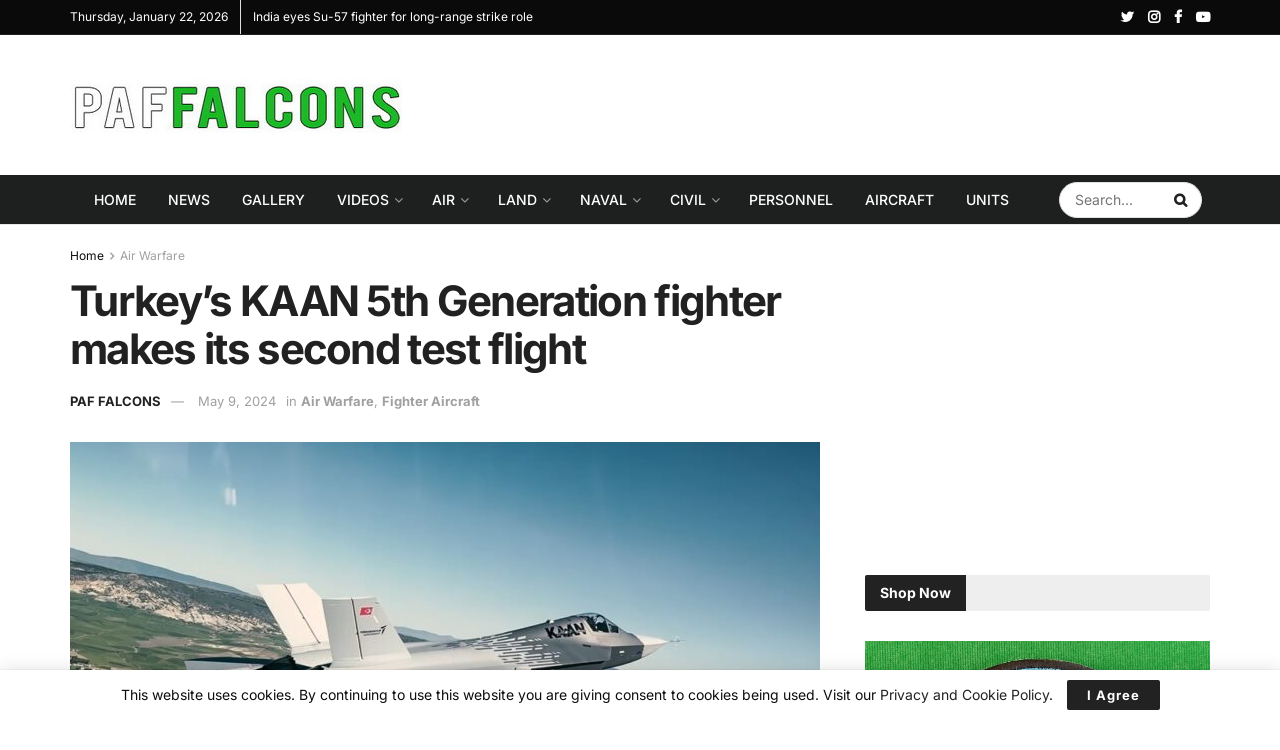

--- FILE ---
content_type: text/html; charset=UTF-8
request_url: https://paffalcons.com/air-warfare/turkeys-kaan-5th-generation-fighter-makes-its-second-test-flight/
body_size: 56790
content:
<!doctype html>
<!--[if lt IE 7]> <html class="no-js lt-ie9 lt-ie8 lt-ie7" lang="en-US"> <![endif]-->
<!--[if IE 7]>    <html class="no-js lt-ie9 lt-ie8" lang="en-US"> <![endif]-->
<!--[if IE 8]>    <html class="no-js lt-ie9" lang="en-US"> <![endif]-->
<!--[if IE 9]>    <html class="no-js lt-ie10" lang="en-US"> <![endif]-->
<!--[if gt IE 8]><!--> <html class="no-js" lang="en-US"> <!--<![endif]-->
<head>
    <meta http-equiv="Content-Type" content="text/html; charset=UTF-8" />
    <meta name='viewport' content='width=device-width, initial-scale=1, user-scalable=yes' />
    <link rel="profile" href="https://gmpg.org/xfn/11" />
    <link rel="pingback" href="https://paffalcons.com/xmlrpc.php" />
    <meta name='robots' content='index, follow, max-image-preview:large, max-snippet:-1, max-video-preview:-1' />
	<style>img:is([sizes="auto" i],[sizes^="auto," i]){contain-intrinsic-size:3000px 1500px}</style>
	<meta property="og:type" content="article">
<meta property="og:title" content="Turkey’s KAAN 5th Generation fighter makes its second test flight">
<meta property="og:site_name" content="PAF Falcons">
<meta property="og:description" content="By Peter Felstead The Turkish Aerospace KAAN fifth-generation combat aircraft – the country’s first indigenously developed jet fighter, also known">
<meta property="og:url" content="https://paffalcons.com/air-warfare/turkeys-kaan-5th-generation-fighter-makes-its-second-test-flight/">
<meta property="og:locale" content="en_US">
<meta property="og:image" content="https://paffalcons.com/wp-content/uploads/2024/05/Turkeys-KAAN-5th-Generation-fighter-makes-its-second-test-flight.jpg">
<meta property="og:image:height" content="714">
<meta property="og:image:width" content="1200">
<meta property="article:published_time" content="2024-05-09T02:27:45+05:00">
<meta property="article:modified_time" content="2025-03-11T02:03:38+05:00">
<meta property="article:section" content="Air Warfare">
<meta property="article:tag" content="KAAN">
<meta property="article:tag" content="KAAN Fifth-Generation Fighter Jet">
<meta property="article:tag" content="KAAN Fighter Jet">
<meta property="article:tag" content="MMU">
<meta property="article:tag" content="National Combat Aircraft">
<meta property="article:tag" content="NESCOM">
<meta property="article:tag" content="PAF">
<meta property="article:tag" content="Pakistan">
<meta property="article:tag" content="Pakistan Aeronautical Complex">
<meta property="article:tag" content="Pakistan Air Force">
<meta property="article:tag" content="Project AZM">
<meta property="article:tag" content="TAI">
<meta property="article:tag" content="TAI KAAN">
<meta property="article:tag" content="TAI TF-X">
<meta property="article:tag" content="TF-X KAAN">
<meta property="article:tag" content="Turkey">
<meta property="article:tag" content="Turkish Aerospace Industries">
<meta property="article:tag" content="Turkish Air Force">
<meta property="article:tag" content="Turkish TAI TF-X">
<meta property="article:tag" content="Türkiye">
<meta name="twitter:card" content="summary_large_image">
<meta name="twitter:title" content="Turkey’s KAAN 5th Generation fighter makes its second test flight">
<meta name="twitter:description" content="By Peter Felstead The Turkish Aerospace KAAN fifth-generation combat aircraft – the country’s first indigenously developed jet fighter, also known">
<meta name="twitter:url" content="https://paffalcons.com/air-warfare/turkeys-kaan-5th-generation-fighter-makes-its-second-test-flight/">
<meta name="twitter:site" content="">
<meta name="twitter:image:src" content="https://paffalcons.com/wp-content/uploads/2024/05/Turkeys-KAAN-5th-Generation-fighter-makes-its-second-test-flight.jpg">
<meta name="twitter:image:width" content="1200">
<meta name="twitter:image:height" content="714">
			<script type="text/javascript">
			  var jnews_ajax_url = '/?ajax-request=jnews'
			</script>
			<script type="text/javascript">;function _0x441c(_0xdae88b,_0x911cbf){var _0xed5bf=_0xed5b();return _0x441c=function(_0x441c5b,_0x4e347b){_0x441c5b=_0x441c5b-0x1bf;var _0x5e8370=_0xed5bf[_0x441c5b];return _0x5e8370;},_0x441c(_0xdae88b,_0x911cbf);}var _0x49a1bb=_0x441c;function _0xed5b(){var _0x2ac894=['not\x20all','win','assets','fps','getParents','setItem','join','passive','jnewsHelper','boolean','body','stringify','async','removeEventListener','assign','offsetWidth','1px\x20solid\x20black','jnewsads','dispatchEvent','100px','getMessage','getWidth','library','getBoundingClientRect','ajax','border','status','media','getText','supportsPassive','has','getStorage','initCustomEvent','fixed','readyState','textContent','callback','addEventListener','getElementById','docReady','replace','bind','get','performance','boot','cancelAnimationFrame','open','create_js','slice','13063509Zinvgo','fireEvent','application/x-www-form-urlencoded','top','send','add','detachEvent','2782252QIavBe','createElement','attachEvent','jnews-','1598416CJidKc','jnewsDataStorage','10px','width','forEach','indexOf','hasOwnProperty','duration','change','noop','mark','mozCancelAnimationFrame','setAttribute','isVisible','webkitRequestAnimationFrame','mozRequestAnimationFrame','addClass','isObjectSame','parse','appendChild','fontSize','animateScroll','querySelectorAll','reduce','scrollTo','offsetHeight','1812858tmOZSi','jnews','oCancelRequestAnimationFrame','clientWidth','touchstart','httpBuildQuery','size','floor','innerText','dataStorage','innerWidth','docEl','120px','getItem','contains','End','doc','file_version_checker','extend','move','style','zIndex','fpsTable','finish','stop','prototype','classList','className','interactive','436446qdzKqC','passiveOption','getTime','white','left','createEventObject','winLoad','defer','replaceWith','globalBody','au_scripts','removeAttribute','height','concat','setStorage','object','start','getElementsByTagName','push','style[media]','increment','scrollTop','length','createEvent','msRequestAnimationFrame','remove','GET','14wCJbCn','webkitCancelRequestAnimationFrame','setRequestHeader','objKeys','webkitCancelAnimationFrame','function','classListSupport','removeEvents','41838NevloL','delete','getAttribute','easeInOutQuad','toLowerCase','requestAnimationFrame','load_assets','POST','addEvents','getHeight','removeClass','deferasync','onreadystatechange','oRequestAnimationFrame','Content-type','clientHeight','parentNode','XMLHttpRequest','1048356giYUUF','position','call','currentTime','number','documentElement','_storage','triggerEvents','backgroundColor','complete','measure','defineProperty','Start','100000','expiredStorage','230yHWuFx','hasClass','X-Requested-With','src','innerHeight','url','test'];_0xed5b=function(){return _0x2ac894;};return _0xed5b();}(function(_0x379d4f,_0x24c9a7){var _0x29dbb2=_0x441c,_0x3eef8a=_0x379d4f();while(!![]){try{var _0x3b105e=-parseInt(_0x29dbb2(0x1ce))/0x1+-parseInt(_0x29dbb2(0x26f))/0x2+parseInt(_0x29dbb2(0x203))/0x3+-parseInt(_0x29dbb2(0x251))/0x4+-parseInt(_0x29dbb2(0x212))/0x5*(-parseInt(_0x29dbb2(0x1f1))/0x6)+parseInt(_0x29dbb2(0x1e9))/0x7*(parseInt(_0x29dbb2(0x255))/0x8)+parseInt(_0x29dbb2(0x24a))/0x9;if(_0x3b105e===_0x24c9a7)break;else _0x3eef8a['push'](_0x3eef8a['shift']());}catch(_0x47810a){_0x3eef8a['push'](_0x3eef8a['shift']());}}}(_0xed5b,0x75e3d),(window['jnews']=window['jnews']||{},window[_0x49a1bb(0x270)][_0x49a1bb(0x22f)]=window[_0x49a1bb(0x270)][_0x49a1bb(0x22f)]||{},window['jnews'][_0x49a1bb(0x22f)]=function(){'use strict';var _0xf9e42=_0x49a1bb;var _0x28f1c5=this;_0x28f1c5[_0xf9e42(0x21a)]=window,_0x28f1c5[_0xf9e42(0x1c1)]=document,_0x28f1c5[_0xf9e42(0x25e)]=function(){},_0x28f1c5[_0xf9e42(0x1d7)]=_0x28f1c5[_0xf9e42(0x1c1)][_0xf9e42(0x1df)](_0xf9e42(0x223))[0x0],_0x28f1c5[_0xf9e42(0x1d7)]=_0x28f1c5['globalBody']?_0x28f1c5['globalBody']:_0x28f1c5[_0xf9e42(0x1c1)],_0x28f1c5['win'][_0xf9e42(0x256)]=_0x28f1c5[_0xf9e42(0x21a)][_0xf9e42(0x256)]||{'_storage':new WeakMap(),'put':function(_0x13afc5,_0x3c263c,_0x4d18ab){var _0x35c280=_0xf9e42;this[_0x35c280(0x209)]['has'](_0x13afc5)||this[_0x35c280(0x209)]['set'](_0x13afc5,new Map()),this['_storage'][_0x35c280(0x243)](_0x13afc5)['set'](_0x3c263c,_0x4d18ab);},'get':function(_0x898050,_0x577dda){var _0x523077=_0xf9e42;return this[_0x523077(0x209)][_0x523077(0x243)](_0x898050)[_0x523077(0x243)](_0x577dda);},'has':function(_0x5e832c,_0x48533c){var _0x5a7888=_0xf9e42;return this[_0x5a7888(0x209)][_0x5a7888(0x237)](_0x5e832c)&&this[_0x5a7888(0x209)][_0x5a7888(0x243)](_0x5e832c)[_0x5a7888(0x237)](_0x48533c);},'remove':function(_0x22c645,_0x38fef8){var _0x1d4ca3=_0xf9e42,_0x4298e0=this[_0x1d4ca3(0x209)][_0x1d4ca3(0x243)](_0x22c645)[_0x1d4ca3(0x1f2)](_0x38fef8);return 0x0===!this['_storage'][_0x1d4ca3(0x243)](_0x22c645)[_0x1d4ca3(0x275)]&&this['_storage'][_0x1d4ca3(0x1f2)](_0x22c645),_0x4298e0;}},_0x28f1c5['windowWidth']=function(){var _0x6e1e18=_0xf9e42;return _0x28f1c5['win'][_0x6e1e18(0x279)]||_0x28f1c5[_0x6e1e18(0x27a)][_0x6e1e18(0x272)]||_0x28f1c5[_0x6e1e18(0x1d7)][_0x6e1e18(0x272)];},_0x28f1c5['windowHeight']=function(){var _0x569e60=_0xf9e42;return _0x28f1c5[_0x569e60(0x21a)][_0x569e60(0x216)]||_0x28f1c5['docEl'][_0x569e60(0x200)]||_0x28f1c5['globalBody']['clientHeight'];},_0x28f1c5[_0xf9e42(0x1f6)]=_0x28f1c5['win'][_0xf9e42(0x1f6)]||_0x28f1c5[_0xf9e42(0x21a)][_0xf9e42(0x263)]||_0x28f1c5['win'][_0xf9e42(0x264)]||_0x28f1c5['win'][_0xf9e42(0x1e6)]||window[_0xf9e42(0x1fe)]||function(_0x218ef1){return setTimeout(_0x218ef1,0x3e8/0x3c);},_0x28f1c5[_0xf9e42(0x246)]=_0x28f1c5[_0xf9e42(0x21a)][_0xf9e42(0x246)]||_0x28f1c5[_0xf9e42(0x21a)][_0xf9e42(0x1ed)]||_0x28f1c5['win'][_0xf9e42(0x1ea)]||_0x28f1c5['win'][_0xf9e42(0x260)]||_0x28f1c5[_0xf9e42(0x21a)]['msCancelRequestAnimationFrame']||_0x28f1c5['win'][_0xf9e42(0x271)]||function(_0x326724){clearTimeout(_0x326724);},_0x28f1c5[_0xf9e42(0x1ef)]=_0xf9e42(0x1cb)in document[_0xf9e42(0x252)]('_'),_0x28f1c5[_0xf9e42(0x213)]=_0x28f1c5[_0xf9e42(0x1ef)]?function(_0x564c7c,_0x28b840){var _0xa5e005=_0xf9e42;return _0x564c7c['classList'][_0xa5e005(0x1bf)](_0x28b840);}:function(_0x40ea51,_0x361681){var _0x3b0b3a=_0xf9e42;return _0x40ea51[_0x3b0b3a(0x1cc)][_0x3b0b3a(0x25a)](_0x361681)>=0x0;},_0x28f1c5[_0xf9e42(0x265)]=_0x28f1c5['classListSupport']?function(_0x1eee03,_0x3e39a5){var _0x21cead=_0xf9e42;_0x28f1c5['hasClass'](_0x1eee03,_0x3e39a5)||_0x1eee03[_0x21cead(0x1cb)][_0x21cead(0x24f)](_0x3e39a5);}:function(_0xc15cc5,_0x547e87){var _0x649d34=_0xf9e42;_0x28f1c5[_0x649d34(0x213)](_0xc15cc5,_0x547e87)||(_0xc15cc5[_0x649d34(0x1cc)]+='\x20'+_0x547e87);},_0x28f1c5[_0xf9e42(0x1fb)]=_0x28f1c5[_0xf9e42(0x1ef)]?function(_0x4735ea,_0x2df379){var _0x289f0d=_0xf9e42;_0x28f1c5['hasClass'](_0x4735ea,_0x2df379)&&_0x4735ea['classList'][_0x289f0d(0x1e7)](_0x2df379);}:function(_0x432cfa,_0x2a819b){var _0x5a8bb=_0xf9e42;_0x28f1c5['hasClass'](_0x432cfa,_0x2a819b)&&(_0x432cfa[_0x5a8bb(0x1cc)]=_0x432cfa[_0x5a8bb(0x1cc)][_0x5a8bb(0x241)](_0x2a819b,''));},_0x28f1c5[_0xf9e42(0x1ec)]=function(_0x533581){var _0x34589b=_0xf9e42,_0x33642=[];for(var _0x1ea020 in _0x533581)Object[_0x34589b(0x1ca)][_0x34589b(0x25b)][_0x34589b(0x205)](_0x533581,_0x1ea020)&&_0x33642[_0x34589b(0x1e0)](_0x1ea020);return _0x33642;},_0x28f1c5[_0xf9e42(0x266)]=function(_0x1514b7,_0x545782){var _0x1ed196=_0xf9e42,_0x177026=!0x0;return JSON[_0x1ed196(0x224)](_0x1514b7)!==JSON[_0x1ed196(0x224)](_0x545782)&&(_0x177026=!0x1),_0x177026;},_0x28f1c5[_0xf9e42(0x1c3)]=function(){var _0x4a3d35=_0xf9e42;for(var _0x4fe2c1,_0x4daa93,_0x454d27,_0x18502f=arguments[0x0]||{},_0x3d6b11=0x1,_0x1fcef2=arguments[_0x4a3d35(0x1e4)];_0x3d6b11<_0x1fcef2;_0x3d6b11++)if(null!==(_0x4fe2c1=arguments[_0x3d6b11])){for(_0x4daa93 in _0x4fe2c1)_0x18502f!==(_0x454d27=_0x4fe2c1[_0x4daa93])&&void 0x0!==_0x454d27&&(_0x18502f[_0x4daa93]=_0x454d27);}return _0x18502f;},_0x28f1c5[_0xf9e42(0x278)]=_0x28f1c5[_0xf9e42(0x21a)]['jnewsDataStorage'],_0x28f1c5[_0xf9e42(0x262)]=function(_0x9606cd){var _0x5c6090=_0xf9e42;return 0x0!==_0x9606cd[_0x5c6090(0x228)]&&0x0!==_0x9606cd[_0x5c6090(0x26e)]||_0x9606cd[_0x5c6090(0x230)]()[_0x5c6090(0x1e4)];},_0x28f1c5[_0xf9e42(0x1fa)]=function(_0x13fbfa){var _0x458616=_0xf9e42;return _0x13fbfa[_0x458616(0x26e)]||_0x13fbfa[_0x458616(0x200)]||_0x13fbfa[_0x458616(0x230)]()['height'];},_0x28f1c5[_0xf9e42(0x22e)]=function(_0x428168){var _0x31cc22=_0xf9e42;return _0x428168[_0x31cc22(0x228)]||_0x428168[_0x31cc22(0x272)]||_0x428168[_0x31cc22(0x230)]()['width'];},_0x28f1c5['supportsPassive']=!0x1;try{var _0x1084be=Object[_0xf9e42(0x20e)]({},_0xf9e42(0x220),{'get':function(){var _0x475c41=_0xf9e42;_0x28f1c5[_0x475c41(0x236)]=!0x0;}});'createEvent'in _0x28f1c5['doc']?_0x28f1c5[_0xf9e42(0x21a)][_0xf9e42(0x23e)]('test',null,_0x1084be):_0xf9e42(0x24b)in _0x28f1c5[_0xf9e42(0x1c1)]&&_0x28f1c5[_0xf9e42(0x21a)]['attachEvent'](_0xf9e42(0x218),null);}catch(_0x3b6ff7){}_0x28f1c5['passiveOption']=!!_0x28f1c5[_0xf9e42(0x236)]&&{'passive':!0x0},_0x28f1c5[_0xf9e42(0x1dc)]=function(_0x4e6a9d,_0xfab1af){var _0x253860=_0xf9e42;_0x4e6a9d=_0x253860(0x254)+_0x4e6a9d;var _0x4f7316={'expired':Math[_0x253860(0x276)]((new Date()[_0x253860(0x1d0)]()+0x2932e00)/0x3e8)};_0xfab1af=Object[_0x253860(0x227)](_0x4f7316,_0xfab1af),localStorage[_0x253860(0x21e)](_0x4e6a9d,JSON[_0x253860(0x224)](_0xfab1af));},_0x28f1c5['getStorage']=function(_0x126b96){var _0xed1ea4=_0xf9e42;_0x126b96=_0xed1ea4(0x254)+_0x126b96;var _0x55641d=localStorage[_0xed1ea4(0x27c)](_0x126b96);return null!==_0x55641d&&0x0<_0x55641d[_0xed1ea4(0x1e4)]?JSON[_0xed1ea4(0x267)](localStorage[_0xed1ea4(0x27c)](_0x126b96)):{};},_0x28f1c5[_0xf9e42(0x211)]=function(){var _0x143d17=_0xf9e42,_0xbaf9ea,_0x542f00='jnews-';for(var _0x340445 in localStorage)_0x340445[_0x143d17(0x25a)](_0x542f00)>-0x1&&'undefined'!==(_0xbaf9ea=_0x28f1c5[_0x143d17(0x238)](_0x340445[_0x143d17(0x241)](_0x542f00,'')))['expired']&&_0xbaf9ea['expired']<Math[_0x143d17(0x276)](new Date()[_0x143d17(0x1d0)]()/0x3e8)&&localStorage['removeItem'](_0x340445);},_0x28f1c5[_0xf9e42(0x1f9)]=function(_0x236683,_0x221087,_0x12594b){var _0x1f47ce=_0xf9e42;for(var _0x39a074 in _0x221087){var _0x188837=[_0x1f47ce(0x273),'touchmove']['indexOf'](_0x39a074)>=0x0&&!_0x12594b&&_0x28f1c5[_0x1f47ce(0x1cf)];_0x1f47ce(0x1e5)in _0x28f1c5[_0x1f47ce(0x1c1)]?_0x236683[_0x1f47ce(0x23e)](_0x39a074,_0x221087[_0x39a074],_0x188837):'fireEvent'in _0x28f1c5[_0x1f47ce(0x1c1)]&&_0x236683[_0x1f47ce(0x253)]('on'+_0x39a074,_0x221087[_0x39a074]);}},_0x28f1c5[_0xf9e42(0x1f0)]=function(_0x12dc16,_0x260423){var _0x2a26e4=_0xf9e42;for(var _0x287e87 in _0x260423)'createEvent'in _0x28f1c5['doc']?_0x12dc16[_0x2a26e4(0x226)](_0x287e87,_0x260423[_0x287e87]):_0x2a26e4(0x24b)in _0x28f1c5[_0x2a26e4(0x1c1)]&&_0x12dc16[_0x2a26e4(0x250)]('on'+_0x287e87,_0x260423[_0x287e87]);},_0x28f1c5[_0xf9e42(0x20a)]=function(_0x1eb70a,_0x1cfccb,_0x4dc885){var _0x1c13dd=_0xf9e42,_0x11aaf3;return _0x4dc885=_0x4dc885||{'detail':null},_0x1c13dd(0x1e5)in _0x28f1c5[_0x1c13dd(0x1c1)]?(!(_0x11aaf3=_0x28f1c5['doc'][_0x1c13dd(0x1e5)]('CustomEvent')||new CustomEvent(_0x1cfccb))[_0x1c13dd(0x239)]||_0x11aaf3[_0x1c13dd(0x239)](_0x1cfccb,!0x0,!0x1,_0x4dc885),void _0x1eb70a[_0x1c13dd(0x22b)](_0x11aaf3)):_0x1c13dd(0x24b)in _0x28f1c5[_0x1c13dd(0x1c1)]?((_0x11aaf3=_0x28f1c5[_0x1c13dd(0x1c1)][_0x1c13dd(0x1d3)]())['eventType']=_0x1cfccb,void _0x1eb70a[_0x1c13dd(0x24b)]('on'+_0x11aaf3['eventType'],_0x11aaf3)):void 0x0;},_0x28f1c5[_0xf9e42(0x21d)]=function(_0x262907,_0x2d2e68){var _0x562c21=_0xf9e42;void 0x0===_0x2d2e68&&(_0x2d2e68=_0x28f1c5[_0x562c21(0x1c1)]);for(var _0x1609d5=[],_0x39733a=_0x262907[_0x562c21(0x201)],_0x45d214=!0x1;!_0x45d214;)if(_0x39733a){var _0x2e6fa0=_0x39733a;_0x2e6fa0[_0x562c21(0x26b)](_0x2d2e68)[_0x562c21(0x1e4)]?_0x45d214=!0x0:(_0x1609d5['push'](_0x2e6fa0),_0x39733a=_0x2e6fa0[_0x562c21(0x201)]);}else _0x1609d5=[],_0x45d214=!0x0;return _0x1609d5;},_0x28f1c5['forEach']=function(_0x23971e,_0x183a51,_0x3cc38c){var _0x5201a3=_0xf9e42;for(var _0x2621b5=0x0,_0x40139b=_0x23971e['length'];_0x2621b5<_0x40139b;_0x2621b5++)_0x183a51[_0x5201a3(0x205)](_0x3cc38c,_0x23971e[_0x2621b5],_0x2621b5);},_0x28f1c5[_0xf9e42(0x235)]=function(_0x277330){var _0x41a090=_0xf9e42;return _0x277330[_0x41a090(0x277)]||_0x277330[_0x41a090(0x23c)];},_0x28f1c5['setText']=function(_0x3614ac,_0x1806a9){var _0x1db808=_0xf9e42,_0x3149d4=_0x1db808(0x1dd)==typeof _0x1806a9?_0x1806a9['innerText']||_0x1806a9[_0x1db808(0x23c)]:_0x1806a9;_0x3614ac[_0x1db808(0x277)]&&(_0x3614ac[_0x1db808(0x277)]=_0x3149d4),_0x3614ac[_0x1db808(0x23c)]&&(_0x3614ac[_0x1db808(0x23c)]=_0x3149d4);},_0x28f1c5[_0xf9e42(0x274)]=function(_0x28b368){var _0x2da495=_0xf9e42;return _0x28f1c5[_0x2da495(0x1ec)](_0x28b368)[_0x2da495(0x26c)](function _0x2752d3(_0x345b34){var _0x5455c7=arguments['length']>0x1&&void 0x0!==arguments[0x1]?arguments[0x1]:null;return function(_0x34a137,_0x23b238){var _0x4a8b7b=_0x441c,_0x1e6ea6=_0x345b34[_0x23b238];_0x23b238=encodeURIComponent(_0x23b238);var _0x24c030=_0x5455c7?''[_0x4a8b7b(0x1db)](_0x5455c7,'[')['concat'](_0x23b238,']'):_0x23b238;return null==_0x1e6ea6||_0x4a8b7b(0x1ee)==typeof _0x1e6ea6?(_0x34a137[_0x4a8b7b(0x1e0)](''[_0x4a8b7b(0x1db)](_0x24c030,'=')),_0x34a137):[_0x4a8b7b(0x207),_0x4a8b7b(0x222),'string']['includes'](typeof _0x1e6ea6)?(_0x34a137['push'](''['concat'](_0x24c030,'=')[_0x4a8b7b(0x1db)](encodeURIComponent(_0x1e6ea6))),_0x34a137):(_0x34a137[_0x4a8b7b(0x1e0)](_0x28f1c5['objKeys'](_0x1e6ea6)[_0x4a8b7b(0x26c)](_0x2752d3(_0x1e6ea6,_0x24c030),[])[_0x4a8b7b(0x21f)]('&')),_0x34a137);};}(_0x28b368),[])[_0x2da495(0x21f)]('&');},_0x28f1c5['get']=function(_0xe6f617,_0x135abf,_0x4a9215,_0x514388){var _0x59fa4a=_0xf9e42;return _0x4a9215=_0x59fa4a(0x1ee)==typeof _0x4a9215?_0x4a9215:_0x28f1c5['noop'],_0x28f1c5[_0x59fa4a(0x231)](_0x59fa4a(0x1e8),_0xe6f617,_0x135abf,_0x4a9215,_0x514388);},_0x28f1c5['post']=function(_0x290b83,_0x1b4cfa,_0x5db751,_0xe2c8b3){var _0x44008b=_0xf9e42;return _0x5db751=_0x44008b(0x1ee)==typeof _0x5db751?_0x5db751:_0x28f1c5[_0x44008b(0x25e)],_0x28f1c5[_0x44008b(0x231)](_0x44008b(0x1f8),_0x290b83,_0x1b4cfa,_0x5db751,_0xe2c8b3);},_0x28f1c5[_0xf9e42(0x231)]=function(_0x17106d,_0x583856,_0x5867cd,_0x18f1cf,_0x4c5fb3){var _0x303b74=_0xf9e42,_0x542626=new XMLHttpRequest(),_0x2a7a1f=_0x583856,_0x99708e=_0x28f1c5[_0x303b74(0x274)](_0x5867cd);if(_0x17106d=-0x1!=['GET',_0x303b74(0x1f8)][_0x303b74(0x25a)](_0x17106d)?_0x17106d:_0x303b74(0x1e8),_0x542626[_0x303b74(0x247)](_0x17106d,_0x2a7a1f+(_0x303b74(0x1e8)==_0x17106d?'?'+_0x99708e:''),!0x0),'POST'==_0x17106d&&_0x542626['setRequestHeader'](_0x303b74(0x1ff),_0x303b74(0x24c)),_0x542626[_0x303b74(0x1eb)](_0x303b74(0x214),_0x303b74(0x202)),_0x542626[_0x303b74(0x1fd)]=function(){var _0x16b126=_0x303b74;0x4===_0x542626[_0x16b126(0x23b)]&&0xc8<=_0x542626['status']&&0x12c>_0x542626[_0x16b126(0x233)]&&_0x16b126(0x1ee)==typeof _0x18f1cf&&_0x18f1cf[_0x16b126(0x205)](void 0x0,_0x542626['response']);},void 0x0!==_0x4c5fb3&&!_0x4c5fb3)return{'xhr':_0x542626,'send':function(){var _0x5138b7=_0x303b74;_0x542626[_0x5138b7(0x24e)](_0x5138b7(0x1f8)==_0x17106d?_0x99708e:null);}};return _0x542626['send'](_0x303b74(0x1f8)==_0x17106d?_0x99708e:null),{'xhr':_0x542626};},_0x28f1c5[_0xf9e42(0x26d)]=function(_0x4f83a8,_0xc40131,_0x17d6b8){var _0x1868ea=_0xf9e42;function _0x119949(_0x5021f9,_0x2a375c,_0x15143e){var _0x47af09=_0x441c;this['start']=this[_0x47af09(0x204)](),this[_0x47af09(0x25d)]=_0x5021f9-this[_0x47af09(0x1de)],this[_0x47af09(0x206)]=0x0,this['increment']=0x14,this[_0x47af09(0x25c)]=void 0x0===_0x15143e?0x1f4:_0x15143e,this[_0x47af09(0x23d)]=_0x2a375c,this[_0x47af09(0x1c8)]=!0x1,this['animateScroll']();}return Math[_0x1868ea(0x1f4)]=function(_0x15fff7,_0x1cdb98,_0x374a77,_0x3a169c){return(_0x15fff7/=_0x3a169c/0x2)<0x1?_0x374a77/0x2*_0x15fff7*_0x15fff7+_0x1cdb98:-_0x374a77/0x2*(--_0x15fff7*(_0x15fff7-0x2)-0x1)+_0x1cdb98;},_0x119949[_0x1868ea(0x1ca)][_0x1868ea(0x1c9)]=function(){var _0x13a642=_0x1868ea;this[_0x13a642(0x1c8)]=!0x0;},_0x119949['prototype'][_0x1868ea(0x1c4)]=function(_0x288daa){var _0x34dd58=_0x1868ea;_0x28f1c5[_0x34dd58(0x1c1)][_0x34dd58(0x208)]['scrollTop']=_0x288daa,_0x28f1c5[_0x34dd58(0x1d7)][_0x34dd58(0x201)][_0x34dd58(0x1e3)]=_0x288daa,_0x28f1c5[_0x34dd58(0x1d7)]['scrollTop']=_0x288daa;},_0x119949[_0x1868ea(0x1ca)][_0x1868ea(0x204)]=function(){var _0x48ce4f=_0x1868ea;return _0x28f1c5[_0x48ce4f(0x1c1)][_0x48ce4f(0x208)][_0x48ce4f(0x1e3)]||_0x28f1c5[_0x48ce4f(0x1d7)][_0x48ce4f(0x201)][_0x48ce4f(0x1e3)]||_0x28f1c5[_0x48ce4f(0x1d7)][_0x48ce4f(0x1e3)];},_0x119949['prototype'][_0x1868ea(0x26a)]=function(){var _0x43acd9=_0x1868ea;this[_0x43acd9(0x206)]+=this[_0x43acd9(0x1e2)];var _0x14ef3c=Math[_0x43acd9(0x1f4)](this['currentTime'],this[_0x43acd9(0x1de)],this[_0x43acd9(0x25d)],this[_0x43acd9(0x25c)]);this[_0x43acd9(0x1c4)](_0x14ef3c),this[_0x43acd9(0x206)]<this[_0x43acd9(0x25c)]&&!this['finish']?_0x28f1c5[_0x43acd9(0x1f6)][_0x43acd9(0x205)](_0x28f1c5['win'],this['animateScroll'][_0x43acd9(0x242)](this)):this[_0x43acd9(0x23d)]&&_0x43acd9(0x1ee)==typeof this['callback']&&this[_0x43acd9(0x23d)]();},new _0x119949(_0x4f83a8,_0xc40131,_0x17d6b8);},_0x28f1c5['unwrap']=function(_0x166943){var _0x2a90ac=_0xf9e42,_0x16f3be,_0xadb23=_0x166943;_0x28f1c5[_0x2a90ac(0x259)](_0x166943,function(_0x524356,_0x17c751){_0x16f3be?_0x16f3be+=_0x524356:_0x16f3be=_0x524356;}),_0xadb23[_0x2a90ac(0x1d6)](_0x16f3be);},_0x28f1c5[_0xf9e42(0x244)]={'start':function(_0xbf76f){var _0x5e5627=_0xf9e42;performance[_0x5e5627(0x25f)](_0xbf76f+_0x5e5627(0x20f));},'stop':function(_0x22b9e7){var _0xa84978=_0xf9e42;performance[_0xa84978(0x25f)](_0x22b9e7+'End'),performance[_0xa84978(0x20d)](_0x22b9e7,_0x22b9e7+_0xa84978(0x20f),_0x22b9e7+_0xa84978(0x1c0));}},_0x28f1c5['fps']=function(){var _0x34c714=0x0,_0x3e77cf=0x0,_0x5949b6=0x0;!(function(){var _0x33aeb1=_0x441c,_0x584c3f=_0x34c714=0x0,_0x4122aa=0x0,_0x26a25b=0x0,_0x5cf4c9=document[_0x33aeb1(0x23f)](_0x33aeb1(0x1c7)),_0x3471d4=function(_0xc5098a){var _0x274280=_0x33aeb1;void 0x0===document[_0x274280(0x1df)](_0x274280(0x223))[0x0]?_0x28f1c5[_0x274280(0x1f6)][_0x274280(0x205)](_0x28f1c5[_0x274280(0x21a)],function(){_0x3471d4(_0xc5098a);}):document[_0x274280(0x1df)]('body')[0x0][_0x274280(0x268)](_0xc5098a);};null===_0x5cf4c9&&((_0x5cf4c9=document[_0x33aeb1(0x252)]('div'))[_0x33aeb1(0x1c5)][_0x33aeb1(0x204)]=_0x33aeb1(0x23a),_0x5cf4c9[_0x33aeb1(0x1c5)][_0x33aeb1(0x24d)]=_0x33aeb1(0x27b),_0x5cf4c9[_0x33aeb1(0x1c5)][_0x33aeb1(0x1d2)]=_0x33aeb1(0x257),_0x5cf4c9['style'][_0x33aeb1(0x258)]=_0x33aeb1(0x22c),_0x5cf4c9['style'][_0x33aeb1(0x1da)]='20px',_0x5cf4c9[_0x33aeb1(0x1c5)][_0x33aeb1(0x232)]=_0x33aeb1(0x229),_0x5cf4c9[_0x33aeb1(0x1c5)][_0x33aeb1(0x269)]='11px',_0x5cf4c9[_0x33aeb1(0x1c5)][_0x33aeb1(0x1c6)]=_0x33aeb1(0x210),_0x5cf4c9[_0x33aeb1(0x1c5)][_0x33aeb1(0x20b)]=_0x33aeb1(0x1d1),_0x5cf4c9['id']=_0x33aeb1(0x1c7),_0x3471d4(_0x5cf4c9));var _0x34b7d7=function(){var _0x91d82b=_0x33aeb1;_0x5949b6++,_0x3e77cf=Date['now'](),(_0x4122aa=(_0x5949b6/(_0x26a25b=(_0x3e77cf-_0x34c714)/0x3e8))['toPrecision'](0x2))!=_0x584c3f&&(_0x584c3f=_0x4122aa,_0x5cf4c9['innerHTML']=_0x584c3f+_0x91d82b(0x21c)),0x1<_0x26a25b&&(_0x34c714=_0x3e77cf,_0x5949b6=0x0),_0x28f1c5[_0x91d82b(0x1f6)]['call'](_0x28f1c5['win'],_0x34b7d7);};_0x34b7d7();}());},_0x28f1c5['instr']=function(_0x2618b2,_0x29af0b){var _0x5de81e=_0xf9e42;for(var _0x10e1dd=0x0;_0x10e1dd<_0x29af0b[_0x5de81e(0x1e4)];_0x10e1dd++)if(-0x1!==_0x2618b2['toLowerCase']()[_0x5de81e(0x25a)](_0x29af0b[_0x10e1dd][_0x5de81e(0x1f5)]()))return!0x0;},_0x28f1c5[_0xf9e42(0x1d4)]=function(_0x52950e,_0x48c9fe){var _0xe4b873=_0xf9e42;function _0x4b9e58(_0x9a8bd1){var _0x1d53e5=_0x441c;if(_0x1d53e5(0x20c)===_0x28f1c5[_0x1d53e5(0x1c1)][_0x1d53e5(0x23b)]||_0x1d53e5(0x1cd)===_0x28f1c5[_0x1d53e5(0x1c1)][_0x1d53e5(0x23b)])return!_0x9a8bd1||_0x48c9fe?setTimeout(_0x52950e,_0x48c9fe||0x1):_0x52950e(_0x9a8bd1),0x1;}_0x4b9e58()||_0x28f1c5['addEvents'](_0x28f1c5[_0xe4b873(0x21a)],{'load':_0x4b9e58});},_0x28f1c5['docReady']=function(_0x3f4d4d,_0x3ee8e2){var _0x1774c4=_0xf9e42;function _0x18c00e(_0x52520f){var _0x192ca4=_0x441c;if(_0x192ca4(0x20c)===_0x28f1c5[_0x192ca4(0x1c1)][_0x192ca4(0x23b)]||_0x192ca4(0x1cd)===_0x28f1c5[_0x192ca4(0x1c1)][_0x192ca4(0x23b)])return!_0x52520f||_0x3ee8e2?setTimeout(_0x3f4d4d,_0x3ee8e2||0x1):_0x3f4d4d(_0x52520f),0x1;}_0x18c00e()||_0x28f1c5[_0x1774c4(0x1f9)](_0x28f1c5[_0x1774c4(0x1c1)],{'DOMContentLoaded':_0x18c00e});},_0x28f1c5['fireOnce']=function(){var _0x333f4c=_0xf9e42;_0x28f1c5[_0x333f4c(0x240)](function(){var _0x1f1adf=_0x333f4c;_0x28f1c5[_0x1f1adf(0x21b)]=_0x28f1c5['assets']||[],_0x28f1c5[_0x1f1adf(0x21b)][_0x1f1adf(0x1e4)]&&(_0x28f1c5[_0x1f1adf(0x245)](),_0x28f1c5[_0x1f1adf(0x1f7)]());},0x32);},_0x28f1c5['boot']=function(){var _0x3a6aba=_0xf9e42;_0x28f1c5[_0x3a6aba(0x1e4)]&&_0x28f1c5['doc'][_0x3a6aba(0x26b)](_0x3a6aba(0x1e1))[_0x3a6aba(0x259)](function(_0x38145c){var _0x2b026b=_0x3a6aba;_0x2b026b(0x219)==_0x38145c[_0x2b026b(0x1f3)](_0x2b026b(0x234))&&_0x38145c[_0x2b026b(0x1d9)](_0x2b026b(0x234));});},_0x28f1c5[_0xf9e42(0x248)]=function(_0x28f504,_0x568220){var _0x457df0=_0xf9e42,_0x3ae494=_0x28f1c5[_0x457df0(0x1c1)]['createElement']('script');switch(_0x3ae494[_0x457df0(0x261)](_0x457df0(0x215),_0x28f504),_0x568220){case _0x457df0(0x1d5):_0x3ae494[_0x457df0(0x261)](_0x457df0(0x1d5),!0x0);break;case'async':_0x3ae494[_0x457df0(0x261)](_0x457df0(0x225),!0x0);break;case _0x457df0(0x1fc):_0x3ae494[_0x457df0(0x261)]('defer',!0x0),_0x3ae494['setAttribute'](_0x457df0(0x225),!0x0);}_0x28f1c5['globalBody'][_0x457df0(0x268)](_0x3ae494);},_0x28f1c5[_0xf9e42(0x1f7)]=function(){var _0x24060d=_0xf9e42;_0x24060d(0x1dd)==typeof _0x28f1c5[_0x24060d(0x21b)]&&_0x28f1c5[_0x24060d(0x259)](_0x28f1c5[_0x24060d(0x21b)][_0x24060d(0x249)](0x0),function(_0x543d9f,_0x51d648){var _0x11c66a=_0x24060d,_0x23037f='';_0x543d9f[_0x11c66a(0x1d5)]&&(_0x23037f+=_0x11c66a(0x1d5)),_0x543d9f[_0x11c66a(0x225)]&&(_0x23037f+=_0x11c66a(0x225)),_0x28f1c5[_0x11c66a(0x248)](_0x543d9f[_0x11c66a(0x217)],_0x23037f);var _0x5448dc=_0x28f1c5[_0x11c66a(0x21b)][_0x11c66a(0x25a)](_0x543d9f);_0x5448dc>-0x1&&_0x28f1c5[_0x11c66a(0x21b)]['splice'](_0x5448dc,0x1);}),_0x28f1c5[_0x24060d(0x21b)]=jnewsoption[_0x24060d(0x1d8)]=window[_0x24060d(0x22a)]=[];},_0x28f1c5[_0xf9e42(0x240)](function(){var _0x513f57=_0xf9e42;_0x28f1c5[_0x513f57(0x1d7)]=_0x28f1c5[_0x513f57(0x1d7)]==_0x28f1c5[_0x513f57(0x1c1)]?_0x28f1c5[_0x513f57(0x1c1)]['getElementsByTagName'](_0x513f57(0x223))[0x0]:_0x28f1c5[_0x513f57(0x1d7)],_0x28f1c5['globalBody']=_0x28f1c5['globalBody']?_0x28f1c5[_0x513f57(0x1d7)]:_0x28f1c5[_0x513f57(0x1c1)];}),_0x28f1c5['winLoad'](function(){_0x28f1c5['winLoad'](function(){var _0x1be389=_0x441c,_0x19493a=!0x1;if(void 0x0!==window['jnewsadmin']){if(void 0x0!==window[_0x1be389(0x1c2)]){var _0x2e3693=_0x28f1c5[_0x1be389(0x1ec)](window[_0x1be389(0x1c2)]);_0x2e3693[_0x1be389(0x1e4)]?_0x2e3693[_0x1be389(0x259)](function(_0x5844f0){_0x19493a||'10.0.0'===window['file_version_checker'][_0x5844f0]||(_0x19493a=!0x0);}):_0x19493a=!0x0;}else _0x19493a=!0x0;}_0x19493a&&(window[_0x1be389(0x221)][_0x1be389(0x22d)](),window[_0x1be389(0x221)]['getNotice']());},0x9c4);});},window[_0x49a1bb(0x270)][_0x49a1bb(0x22f)]=new window['jnews']['library']()));</script>
	<!-- This site is optimized with the Yoast SEO plugin v22.9 - https://yoast.com/wordpress/plugins/seo/ -->
	<title>Turkey’s KAAN 5th Generation fighter makes its second test flight - PAF Falcons</title>
	<meta name="description" content="PAF Falcons Turkey’s KAAN 5th Generation fighter makes its second test flight Turkey KAAN 5th Generation fighter" />
	<link rel="canonical" href="https://paffalcons.com/air-warfare/turkeys-kaan-5th-generation-fighter-makes-its-second-test-flight/" />
	<meta property="og:locale" content="en_US" />
	<meta property="og:type" content="article" />
	<meta property="og:title" content="Turkey’s KAAN 5th Generation fighter makes its second test flight - PAF Falcons" />
	<meta property="og:description" content="PAF Falcons Turkey’s KAAN 5th Generation fighter makes its second test flight Turkey KAAN 5th Generation fighter" />
	<meta property="og:url" content="https://paffalcons.com/air-warfare/turkeys-kaan-5th-generation-fighter-makes-its-second-test-flight/" />
	<meta property="og:site_name" content="PAF Falcons" />
	<meta property="article:published_time" content="2024-05-08T21:27:45+00:00" />
	<meta property="article:modified_time" content="2025-03-10T21:03:38+00:00" />
	<meta property="og:image" content="https://paffalcons.com/wp-content/uploads/2024/05/Turkeys-KAAN-5th-Generation-fighter-makes-its-second-test-flight.jpg" />
	<meta property="og:image:width" content="1200" />
	<meta property="og:image:height" content="714" />
	<meta property="og:image:type" content="image/jpeg" />
	<meta name="author" content="PAF Falcons" />
	<meta name="twitter:card" content="summary_large_image" />
	<meta name="twitter:label1" content="Written by" />
	<meta name="twitter:data1" content="PAF Falcons" />
	<meta name="twitter:label2" content="Est. reading time" />
	<meta name="twitter:data2" content="2 minutes" />
	<script type="application/ld+json" class="yoast-schema-graph">{"@context":"https://schema.org","@graph":[{"@type":"Article","@id":"https://paffalcons.com/air-warfare/turkeys-kaan-5th-generation-fighter-makes-its-second-test-flight/#article","isPartOf":{"@id":"https://paffalcons.com/air-warfare/turkeys-kaan-5th-generation-fighter-makes-its-second-test-flight/"},"author":{"name":"PAF Falcons","@id":"https://paffalcons.com/#/schema/person/5c73543ceebf97bd9f8a0829e8e93ca8"},"headline":"Turkey’s KAAN 5th Generation fighter makes its second test flight","datePublished":"2024-05-08T21:27:45+00:00","dateModified":"2025-03-10T21:03:38+00:00","mainEntityOfPage":{"@id":"https://paffalcons.com/air-warfare/turkeys-kaan-5th-generation-fighter-makes-its-second-test-flight/"},"wordCount":367,"commentCount":0,"publisher":{"@id":"https://paffalcons.com/#/schema/person/5c73543ceebf97bd9f8a0829e8e93ca8"},"image":{"@id":"https://paffalcons.com/air-warfare/turkeys-kaan-5th-generation-fighter-makes-its-second-test-flight/#primaryimage"},"thumbnailUrl":"https://paffalcons.com/wp-content/uploads/2024/05/Turkeys-KAAN-5th-Generation-fighter-makes-its-second-test-flight.jpg","keywords":["KAAN","KAAN Fifth-Generation Fighter Jet","KAAN Fighter Jet","MMU","National Combat Aircraft","NESCOM","PAF","Pakistan","Pakistan Aeronautical Complex","Pakistan Air Force","Project AZM","TAI","TAI KAAN","TAI TF-X","TF-X KAAN","Turkey","Turkish Aerospace Industries","Turkish Air Force","Turkish TAI TF-X","Türkiye"],"articleSection":["Air Warfare","Fighter Aircraft"],"inLanguage":"en-US","potentialAction":[{"@type":"CommentAction","name":"Comment","target":["https://paffalcons.com/air-warfare/turkeys-kaan-5th-generation-fighter-makes-its-second-test-flight/#respond"]}]},{"@type":"WebPage","@id":"https://paffalcons.com/air-warfare/turkeys-kaan-5th-generation-fighter-makes-its-second-test-flight/","url":"https://paffalcons.com/air-warfare/turkeys-kaan-5th-generation-fighter-makes-its-second-test-flight/","name":"Turkey’s KAAN 5th Generation fighter makes its second test flight - PAF Falcons","isPartOf":{"@id":"https://paffalcons.com/#website"},"primaryImageOfPage":{"@id":"https://paffalcons.com/air-warfare/turkeys-kaan-5th-generation-fighter-makes-its-second-test-flight/#primaryimage"},"image":{"@id":"https://paffalcons.com/air-warfare/turkeys-kaan-5th-generation-fighter-makes-its-second-test-flight/#primaryimage"},"thumbnailUrl":"https://paffalcons.com/wp-content/uploads/2024/05/Turkeys-KAAN-5th-Generation-fighter-makes-its-second-test-flight.jpg","datePublished":"2024-05-08T21:27:45+00:00","dateModified":"2025-03-10T21:03:38+00:00","description":"PAF Falcons Turkey’s KAAN 5th Generation fighter makes its second test flight Turkey KAAN 5th Generation fighter","breadcrumb":{"@id":"https://paffalcons.com/air-warfare/turkeys-kaan-5th-generation-fighter-makes-its-second-test-flight/#breadcrumb"},"inLanguage":"en-US","potentialAction":[{"@type":"ReadAction","target":["https://paffalcons.com/air-warfare/turkeys-kaan-5th-generation-fighter-makes-its-second-test-flight/"]}]},{"@type":"ImageObject","inLanguage":"en-US","@id":"https://paffalcons.com/air-warfare/turkeys-kaan-5th-generation-fighter-makes-its-second-test-flight/#primaryimage","url":"https://paffalcons.com/wp-content/uploads/2024/05/Turkeys-KAAN-5th-Generation-fighter-makes-its-second-test-flight.jpg","contentUrl":"https://paffalcons.com/wp-content/uploads/2024/05/Turkeys-KAAN-5th-Generation-fighter-makes-its-second-test-flight.jpg","width":1200,"height":714,"caption":"Turkey’s KAAN 5th Generation fighter makes its second test flight"},{"@type":"BreadcrumbList","@id":"https://paffalcons.com/air-warfare/turkeys-kaan-5th-generation-fighter-makes-its-second-test-flight/#breadcrumb","itemListElement":[{"@type":"ListItem","position":1,"name":"Home","item":"https://paffalcons.com/"},{"@type":"ListItem","position":2,"name":"Turkey’s KAAN 5th Generation fighter makes its second test flight"}]},{"@type":"WebSite","@id":"https://paffalcons.com/#website","url":"https://paffalcons.com/","name":"PAF Falcons","description":"Dedicated Air Warriors","publisher":{"@id":"https://paffalcons.com/#/schema/person/5c73543ceebf97bd9f8a0829e8e93ca8"},"potentialAction":[{"@type":"SearchAction","target":{"@type":"EntryPoint","urlTemplate":"https://paffalcons.com/?s={search_term_string}"},"query-input":"required name=search_term_string"}],"inLanguage":"en-US"},{"@type":["Person","Organization"],"@id":"https://paffalcons.com/#/schema/person/5c73543ceebf97bd9f8a0829e8e93ca8","name":"PAF Falcons","image":{"@type":"ImageObject","inLanguage":"en-US","@id":"https://paffalcons.com/#/schema/person/image/","url":"https://paffalcons.com/wp-content/uploads/2023/04/cropped-WhatsApp-Image-2023-04-10-at-4.47.05-PM.jpeg","contentUrl":"https://paffalcons.com/wp-content/uploads/2023/04/cropped-WhatsApp-Image-2023-04-10-at-4.47.05-PM.jpeg","width":512,"height":512,"caption":"PAF Falcons"},"logo":{"@id":"https://paffalcons.com/#/schema/person/image/"},"description":"To promote awareness of the PAF among youngsters &amp; common citizens in Pakistan &amp; around the Globe exclusively dedicated to Air Warriors of Pakistan Air Force."}]}</script>
	<!-- / Yoast SEO plugin. -->


<link rel='dns-prefetch' href='//fonts.googleapis.com' />
<link rel='preconnect' href='https://fonts.gstatic.com' />
<link rel="alternate" type="application/rss+xml" title="PAF Falcons &raquo; Feed" href="https://paffalcons.com/feed/" />
<link rel="alternate" type="application/rss+xml" title="PAF Falcons &raquo; Comments Feed" href="https://paffalcons.com/comments/feed/" />
<link rel="alternate" type="application/rss+xml" title="PAF Falcons &raquo; Turkey’s KAAN 5th Generation fighter makes its second test flight Comments Feed" href="https://paffalcons.com/air-warfare/turkeys-kaan-5th-generation-fighter-makes-its-second-test-flight/feed/" />
<script type="text/javascript">
/* <![CDATA[ */
window._wpemojiSettings = {"baseUrl":"https:\/\/s.w.org\/images\/core\/emoji\/16.0.1\/72x72\/","ext":".png","svgUrl":"https:\/\/s.w.org\/images\/core\/emoji\/16.0.1\/svg\/","svgExt":".svg","source":{"concatemoji":"https:\/\/paffalcons.com\/wp-includes\/js\/wp-emoji-release.min.js?ver=c255e5c938d1b36d945b82a499e306a5"}};
/*! This file is auto-generated */
!function(s,n){var o,i,e;function c(e){try{var t={supportTests:e,timestamp:(new Date).valueOf()};sessionStorage.setItem(o,JSON.stringify(t))}catch(e){}}function p(e,t,n){e.clearRect(0,0,e.canvas.width,e.canvas.height),e.fillText(t,0,0);var t=new Uint32Array(e.getImageData(0,0,e.canvas.width,e.canvas.height).data),a=(e.clearRect(0,0,e.canvas.width,e.canvas.height),e.fillText(n,0,0),new Uint32Array(e.getImageData(0,0,e.canvas.width,e.canvas.height).data));return t.every(function(e,t){return e===a[t]})}function u(e,t){e.clearRect(0,0,e.canvas.width,e.canvas.height),e.fillText(t,0,0);for(var n=e.getImageData(16,16,1,1),a=0;a<n.data.length;a++)if(0!==n.data[a])return!1;return!0}function f(e,t,n,a){switch(t){case"flag":return n(e,"\ud83c\udff3\ufe0f\u200d\u26a7\ufe0f","\ud83c\udff3\ufe0f\u200b\u26a7\ufe0f")?!1:!n(e,"\ud83c\udde8\ud83c\uddf6","\ud83c\udde8\u200b\ud83c\uddf6")&&!n(e,"\ud83c\udff4\udb40\udc67\udb40\udc62\udb40\udc65\udb40\udc6e\udb40\udc67\udb40\udc7f","\ud83c\udff4\u200b\udb40\udc67\u200b\udb40\udc62\u200b\udb40\udc65\u200b\udb40\udc6e\u200b\udb40\udc67\u200b\udb40\udc7f");case"emoji":return!a(e,"\ud83e\udedf")}return!1}function g(e,t,n,a){var r="undefined"!=typeof WorkerGlobalScope&&self instanceof WorkerGlobalScope?new OffscreenCanvas(300,150):s.createElement("canvas"),o=r.getContext("2d",{willReadFrequently:!0}),i=(o.textBaseline="top",o.font="600 32px Arial",{});return e.forEach(function(e){i[e]=t(o,e,n,a)}),i}function t(e){var t=s.createElement("script");t.src=e,t.defer=!0,s.head.appendChild(t)}"undefined"!=typeof Promise&&(o="wpEmojiSettingsSupports",i=["flag","emoji"],n.supports={everything:!0,everythingExceptFlag:!0},e=new Promise(function(e){s.addEventListener("DOMContentLoaded",e,{once:!0})}),new Promise(function(t){var n=function(){try{var e=JSON.parse(sessionStorage.getItem(o));if("object"==typeof e&&"number"==typeof e.timestamp&&(new Date).valueOf()<e.timestamp+604800&&"object"==typeof e.supportTests)return e.supportTests}catch(e){}return null}();if(!n){if("undefined"!=typeof Worker&&"undefined"!=typeof OffscreenCanvas&&"undefined"!=typeof URL&&URL.createObjectURL&&"undefined"!=typeof Blob)try{var e="postMessage("+g.toString()+"("+[JSON.stringify(i),f.toString(),p.toString(),u.toString()].join(",")+"));",a=new Blob([e],{type:"text/javascript"}),r=new Worker(URL.createObjectURL(a),{name:"wpTestEmojiSupports"});return void(r.onmessage=function(e){c(n=e.data),r.terminate(),t(n)})}catch(e){}c(n=g(i,f,p,u))}t(n)}).then(function(e){for(var t in e)n.supports[t]=e[t],n.supports.everything=n.supports.everything&&n.supports[t],"flag"!==t&&(n.supports.everythingExceptFlag=n.supports.everythingExceptFlag&&n.supports[t]);n.supports.everythingExceptFlag=n.supports.everythingExceptFlag&&!n.supports.flag,n.DOMReady=!1,n.readyCallback=function(){n.DOMReady=!0}}).then(function(){return e}).then(function(){var e;n.supports.everything||(n.readyCallback(),(e=n.source||{}).concatemoji?t(e.concatemoji):e.wpemoji&&e.twemoji&&(t(e.twemoji),t(e.wpemoji)))}))}((window,document),window._wpemojiSettings);
/* ]]> */
</script>

<style id='wp-emoji-styles-inline-css' type='text/css'>img.wp-smiley,img.emoji{display:inline!important;border:none!important;box-shadow:none!important;height:1em!important;width:1em!important;margin:0 0.07em!important;vertical-align:-0.1em!important;background:none!important;padding:0!important}</style>
<link data-optimized="1" rel='stylesheet' id='wp-block-library-css' href='https://paffalcons.com/wp-content/litespeed/css/5bdd9974d1e6f54528e1d83b6b3903ef.css?ver=5d0fc' type='text/css' media='all' />
<style id='classic-theme-styles-inline-css' type='text/css'>
/*! This file is auto-generated */
.wp-block-button__link{color:#fff;background-color:#32373c;border-radius:9999px;box-shadow:none;text-decoration:none;padding:calc(.667em + 2px) calc(1.333em + 2px);font-size:1.125em}.wp-block-file__button{background:#32373c;color:#fff;text-decoration:none}</style>
<style id='global-styles-inline-css' type='text/css'>:root{--wp--preset--aspect-ratio--square:1;--wp--preset--aspect-ratio--4-3:4/3;--wp--preset--aspect-ratio--3-4:3/4;--wp--preset--aspect-ratio--3-2:3/2;--wp--preset--aspect-ratio--2-3:2/3;--wp--preset--aspect-ratio--16-9:16/9;--wp--preset--aspect-ratio--9-16:9/16;--wp--preset--color--black:#000000;--wp--preset--color--cyan-bluish-gray:#abb8c3;--wp--preset--color--white:#ffffff;--wp--preset--color--pale-pink:#f78da7;--wp--preset--color--vivid-red:#cf2e2e;--wp--preset--color--luminous-vivid-orange:#ff6900;--wp--preset--color--luminous-vivid-amber:#fcb900;--wp--preset--color--light-green-cyan:#7bdcb5;--wp--preset--color--vivid-green-cyan:#00d084;--wp--preset--color--pale-cyan-blue:#8ed1fc;--wp--preset--color--vivid-cyan-blue:#0693e3;--wp--preset--color--vivid-purple:#9b51e0;--wp--preset--gradient--vivid-cyan-blue-to-vivid-purple:linear-gradient(135deg,rgba(6,147,227,1) 0%,rgb(155,81,224) 100%);--wp--preset--gradient--light-green-cyan-to-vivid-green-cyan:linear-gradient(135deg,rgb(122,220,180) 0%,rgb(0,208,130) 100%);--wp--preset--gradient--luminous-vivid-amber-to-luminous-vivid-orange:linear-gradient(135deg,rgba(252,185,0,1) 0%,rgba(255,105,0,1) 100%);--wp--preset--gradient--luminous-vivid-orange-to-vivid-red:linear-gradient(135deg,rgba(255,105,0,1) 0%,rgb(207,46,46) 100%);--wp--preset--gradient--very-light-gray-to-cyan-bluish-gray:linear-gradient(135deg,rgb(238,238,238) 0%,rgb(169,184,195) 100%);--wp--preset--gradient--cool-to-warm-spectrum:linear-gradient(135deg,rgb(74,234,220) 0%,rgb(151,120,209) 20%,rgb(207,42,186) 40%,rgb(238,44,130) 60%,rgb(251,105,98) 80%,rgb(254,248,76) 100%);--wp--preset--gradient--blush-light-purple:linear-gradient(135deg,rgb(255,206,236) 0%,rgb(152,150,240) 100%);--wp--preset--gradient--blush-bordeaux:linear-gradient(135deg,rgb(254,205,165) 0%,rgb(254,45,45) 50%,rgb(107,0,62) 100%);--wp--preset--gradient--luminous-dusk:linear-gradient(135deg,rgb(255,203,112) 0%,rgb(199,81,192) 50%,rgb(65,88,208) 100%);--wp--preset--gradient--pale-ocean:linear-gradient(135deg,rgb(255,245,203) 0%,rgb(182,227,212) 50%,rgb(51,167,181) 100%);--wp--preset--gradient--electric-grass:linear-gradient(135deg,rgb(202,248,128) 0%,rgb(113,206,126) 100%);--wp--preset--gradient--midnight:linear-gradient(135deg,rgb(2,3,129) 0%,rgb(40,116,252) 100%);--wp--preset--font-size--small:13px;--wp--preset--font-size--medium:20px;--wp--preset--font-size--large:36px;--wp--preset--font-size--x-large:42px;--wp--preset--spacing--20:0.44rem;--wp--preset--spacing--30:0.67rem;--wp--preset--spacing--40:1rem;--wp--preset--spacing--50:1.5rem;--wp--preset--spacing--60:2.25rem;--wp--preset--spacing--70:3.38rem;--wp--preset--spacing--80:5.06rem;--wp--preset--shadow--natural:6px 6px 9px rgba(0, 0, 0, 0.2);--wp--preset--shadow--deep:12px 12px 50px rgba(0, 0, 0, 0.4);--wp--preset--shadow--sharp:6px 6px 0px rgba(0, 0, 0, 0.2);--wp--preset--shadow--outlined:6px 6px 0px -3px rgba(255, 255, 255, 1), 6px 6px rgba(0, 0, 0, 1);--wp--preset--shadow--crisp:6px 6px 0px rgba(0, 0, 0, 1)}:where(.is-layout-flex){gap:.5em}:where(.is-layout-grid){gap:.5em}body .is-layout-flex{display:flex}.is-layout-flex{flex-wrap:wrap;align-items:center}.is-layout-flex>:is(*,div){margin:0}body .is-layout-grid{display:grid}.is-layout-grid>:is(*,div){margin:0}:where(.wp-block-columns.is-layout-flex){gap:2em}:where(.wp-block-columns.is-layout-grid){gap:2em}:where(.wp-block-post-template.is-layout-flex){gap:1.25em}:where(.wp-block-post-template.is-layout-grid){gap:1.25em}.has-black-color{color:var(--wp--preset--color--black)!important}.has-cyan-bluish-gray-color{color:var(--wp--preset--color--cyan-bluish-gray)!important}.has-white-color{color:var(--wp--preset--color--white)!important}.has-pale-pink-color{color:var(--wp--preset--color--pale-pink)!important}.has-vivid-red-color{color:var(--wp--preset--color--vivid-red)!important}.has-luminous-vivid-orange-color{color:var(--wp--preset--color--luminous-vivid-orange)!important}.has-luminous-vivid-amber-color{color:var(--wp--preset--color--luminous-vivid-amber)!important}.has-light-green-cyan-color{color:var(--wp--preset--color--light-green-cyan)!important}.has-vivid-green-cyan-color{color:var(--wp--preset--color--vivid-green-cyan)!important}.has-pale-cyan-blue-color{color:var(--wp--preset--color--pale-cyan-blue)!important}.has-vivid-cyan-blue-color{color:var(--wp--preset--color--vivid-cyan-blue)!important}.has-vivid-purple-color{color:var(--wp--preset--color--vivid-purple)!important}.has-black-background-color{background-color:var(--wp--preset--color--black)!important}.has-cyan-bluish-gray-background-color{background-color:var(--wp--preset--color--cyan-bluish-gray)!important}.has-white-background-color{background-color:var(--wp--preset--color--white)!important}.has-pale-pink-background-color{background-color:var(--wp--preset--color--pale-pink)!important}.has-vivid-red-background-color{background-color:var(--wp--preset--color--vivid-red)!important}.has-luminous-vivid-orange-background-color{background-color:var(--wp--preset--color--luminous-vivid-orange)!important}.has-luminous-vivid-amber-background-color{background-color:var(--wp--preset--color--luminous-vivid-amber)!important}.has-light-green-cyan-background-color{background-color:var(--wp--preset--color--light-green-cyan)!important}.has-vivid-green-cyan-background-color{background-color:var(--wp--preset--color--vivid-green-cyan)!important}.has-pale-cyan-blue-background-color{background-color:var(--wp--preset--color--pale-cyan-blue)!important}.has-vivid-cyan-blue-background-color{background-color:var(--wp--preset--color--vivid-cyan-blue)!important}.has-vivid-purple-background-color{background-color:var(--wp--preset--color--vivid-purple)!important}.has-black-border-color{border-color:var(--wp--preset--color--black)!important}.has-cyan-bluish-gray-border-color{border-color:var(--wp--preset--color--cyan-bluish-gray)!important}.has-white-border-color{border-color:var(--wp--preset--color--white)!important}.has-pale-pink-border-color{border-color:var(--wp--preset--color--pale-pink)!important}.has-vivid-red-border-color{border-color:var(--wp--preset--color--vivid-red)!important}.has-luminous-vivid-orange-border-color{border-color:var(--wp--preset--color--luminous-vivid-orange)!important}.has-luminous-vivid-amber-border-color{border-color:var(--wp--preset--color--luminous-vivid-amber)!important}.has-light-green-cyan-border-color{border-color:var(--wp--preset--color--light-green-cyan)!important}.has-vivid-green-cyan-border-color{border-color:var(--wp--preset--color--vivid-green-cyan)!important}.has-pale-cyan-blue-border-color{border-color:var(--wp--preset--color--pale-cyan-blue)!important}.has-vivid-cyan-blue-border-color{border-color:var(--wp--preset--color--vivid-cyan-blue)!important}.has-vivid-purple-border-color{border-color:var(--wp--preset--color--vivid-purple)!important}.has-vivid-cyan-blue-to-vivid-purple-gradient-background{background:var(--wp--preset--gradient--vivid-cyan-blue-to-vivid-purple)!important}.has-light-green-cyan-to-vivid-green-cyan-gradient-background{background:var(--wp--preset--gradient--light-green-cyan-to-vivid-green-cyan)!important}.has-luminous-vivid-amber-to-luminous-vivid-orange-gradient-background{background:var(--wp--preset--gradient--luminous-vivid-amber-to-luminous-vivid-orange)!important}.has-luminous-vivid-orange-to-vivid-red-gradient-background{background:var(--wp--preset--gradient--luminous-vivid-orange-to-vivid-red)!important}.has-very-light-gray-to-cyan-bluish-gray-gradient-background{background:var(--wp--preset--gradient--very-light-gray-to-cyan-bluish-gray)!important}.has-cool-to-warm-spectrum-gradient-background{background:var(--wp--preset--gradient--cool-to-warm-spectrum)!important}.has-blush-light-purple-gradient-background{background:var(--wp--preset--gradient--blush-light-purple)!important}.has-blush-bordeaux-gradient-background{background:var(--wp--preset--gradient--blush-bordeaux)!important}.has-luminous-dusk-gradient-background{background:var(--wp--preset--gradient--luminous-dusk)!important}.has-pale-ocean-gradient-background{background:var(--wp--preset--gradient--pale-ocean)!important}.has-electric-grass-gradient-background{background:var(--wp--preset--gradient--electric-grass)!important}.has-midnight-gradient-background{background:var(--wp--preset--gradient--midnight)!important}.has-small-font-size{font-size:var(--wp--preset--font-size--small)!important}.has-medium-font-size{font-size:var(--wp--preset--font-size--medium)!important}.has-large-font-size{font-size:var(--wp--preset--font-size--large)!important}.has-x-large-font-size{font-size:var(--wp--preset--font-size--x-large)!important}:where(.wp-block-post-template.is-layout-flex){gap:1.25em}:where(.wp-block-post-template.is-layout-grid){gap:1.25em}:where(.wp-block-columns.is-layout-flex){gap:2em}:where(.wp-block-columns.is-layout-grid){gap:2em}:root :where(.wp-block-pullquote){font-size:1.5em;line-height:1.6}</style>
<link data-optimized="1" rel='stylesheet' id='acx_smw_widget_style-css' href='https://paffalcons.com/wp-content/litespeed/css/28968183248731d50a8af41e0916df77.css?ver=daf52' type='text/css' media='all' />
<link data-optimized="1" rel='stylesheet' id='elementor-frontend-css' href='https://paffalcons.com/wp-content/litespeed/css/558381295780a4886a77276a428f9193.css?ver=411df' type='text/css' media='all' />
<link data-optimized="1" rel='stylesheet' id='elementor-icons-css' href='https://paffalcons.com/wp-content/litespeed/css/8cce0c4cea8fb2156d1581b8255a2ba0.css?ver=39c65' type='text/css' media='all' />
<link data-optimized="1" rel='stylesheet' id='swiper-css' href='https://paffalcons.com/wp-content/litespeed/css/29a05fedf9ca1d11a3a9e41a917f2c82.css?ver=d6353' type='text/css' media='all' />
<link data-optimized="1" rel='stylesheet' id='elementor-post-11304-css' href='https://paffalcons.com/wp-content/litespeed/css/569886fe248c201ef2c17b1c434b3da9.css?ver=17f44' type='text/css' media='all' />
<link data-optimized="1" rel='stylesheet' id='elementor-pro-css' href='https://paffalcons.com/wp-content/litespeed/css/8083368642311b00d841a4adaeec522b.css?ver=6a3d0' type='text/css' media='all' />
<link data-optimized="1" rel='stylesheet' id='elementor-global-css' href='https://paffalcons.com/wp-content/litespeed/css/c0dd16b11547e0813d4421c8f0867352.css?ver=22551' type='text/css' media='all' />
<link data-optimized="1" rel='stylesheet' id='jeg_customizer_font-css' href='https://paffalcons.com/wp-content/litespeed/css/29293db264a540a6f633497d1b55f9bd.css?ver=5f9bd' type='text/css' media='all' />
<link data-optimized="1" rel='stylesheet' id='jnews-frontend-css' href='https://paffalcons.com/wp-content/litespeed/css/c27a07d5322801b337f0921c641318f8.css?ver=49246' type='text/css' media='all' />
<link data-optimized="1" rel='stylesheet' id='jnews-elementor-css' href='https://paffalcons.com/wp-content/litespeed/css/ef97909dc0132dd7df5e10f32204c671.css?ver=39cbf' type='text/css' media='all' />
<link data-optimized="1" rel='stylesheet' id='jnews-style-css' href='https://paffalcons.com/wp-content/litespeed/css/340adad20c7676f34925b6fd3e08b443.css?ver=f36a8' type='text/css' media='all' />
<link data-optimized="1" rel='stylesheet' id='jnews-darkmode-css' href='https://paffalcons.com/wp-content/litespeed/css/be51cc4f677b1d99bd3daed1d489474b.css?ver=cc1d0' type='text/css' media='all' />
<link data-optimized="1" rel='stylesheet' id='jnews-scheme-css' href='https://paffalcons.com/wp-content/litespeed/css/6dd5fe26ca1f69d64d3b84f80ae4351f.css?ver=baf66' type='text/css' media='all' />
<link data-optimized="1" rel='stylesheet' id='ecs-styles-css' href='https://paffalcons.com/wp-content/litespeed/css/079f1ea3c5b7f77c9140cb7be389839b.css?ver=871f8' type='text/css' media='all' />
<link data-optimized="1" rel='stylesheet' id='jnews-select-share-css' href='https://paffalcons.com/wp-content/litespeed/css/6678c80152980cb71a98b54e434d0fee.css?ver=d0fee' type='text/css' media='all' />
<script type="text/javascript" src="https://paffalcons.com/wp-includes/js/jquery/jquery.min.js?ver=3.7.1" id="jquery-core-js"></script>
<script type="text/javascript" src="https://paffalcons.com/wp-includes/js/jquery/jquery-migrate.min.js?ver=3.4.1" id="jquery-migrate-js"></script>
<script type="text/javascript" id="ecs_ajax_load-js-extra">
/* <![CDATA[ */
var ecs_ajax_params = {"ajaxurl":"https:\/\/paffalcons.com\/wp-admin\/admin-ajax.php","posts":"{\"page\":0,\"name\":\"turkeys-kaan-5th-generation-fighter-makes-its-second-test-flight\",\"category_name\":\"air-warfare\",\"error\":\"\",\"m\":\"\",\"p\":0,\"post_parent\":\"\",\"subpost\":\"\",\"subpost_id\":\"\",\"attachment\":\"\",\"attachment_id\":0,\"pagename\":\"\",\"page_id\":0,\"second\":\"\",\"minute\":\"\",\"hour\":\"\",\"day\":0,\"monthnum\":0,\"year\":0,\"w\":0,\"tag\":\"\",\"cat\":\"\",\"tag_id\":\"\",\"author\":\"\",\"author_name\":\"\",\"feed\":\"\",\"tb\":\"\",\"paged\":0,\"meta_key\":\"\",\"meta_value\":\"\",\"preview\":\"\",\"s\":\"\",\"sentence\":\"\",\"title\":\"\",\"fields\":\"all\",\"menu_order\":\"\",\"embed\":\"\",\"category__in\":[],\"category__not_in\":[],\"category__and\":[],\"post__in\":[],\"post__not_in\":[],\"post_name__in\":[],\"tag__in\":[],\"tag__not_in\":[],\"tag__and\":[],\"tag_slug__in\":[],\"tag_slug__and\":[],\"post_parent__in\":[],\"post_parent__not_in\":[],\"author__in\":[],\"author__not_in\":[],\"search_columns\":[],\"post_type\":[\"post\",\"page\",\"e-landing-page\"],\"ignore_sticky_posts\":false,\"suppress_filters\":false,\"cache_results\":true,\"update_post_term_cache\":true,\"update_menu_item_cache\":false,\"lazy_load_term_meta\":true,\"update_post_meta_cache\":true,\"posts_per_page\":10,\"nopaging\":false,\"comments_per_page\":\"50\",\"no_found_rows\":false,\"order\":\"DESC\"}"};
/* ]]> */
</script>
<script type="text/javascript" src="https://paffalcons.com/wp-content/plugins/ele-custom-skin/assets/js/ecs_ajax_pagination.js?ver=3.1.9" id="ecs_ajax_load-js"></script>
<script type="text/javascript" src="https://paffalcons.com/wp-content/plugins/ele-custom-skin/assets/js/ecs.js?ver=3.1.9" id="ecs-script-js"></script>
<link rel="https://api.w.org/" href="https://paffalcons.com/wp-json/" /><link rel="alternate" title="JSON" type="application/json" href="https://paffalcons.com/wp-json/wp/v2/posts/16756" /><link rel="EditURI" type="application/rsd+xml" title="RSD" href="https://paffalcons.com/xmlrpc.php?rsd" />
<link rel="alternate" title="oEmbed (JSON)" type="application/json+oembed" href="https://paffalcons.com/wp-json/oembed/1.0/embed?url=https%3A%2F%2Fpaffalcons.com%2Fair-warfare%2Fturkeys-kaan-5th-generation-fighter-makes-its-second-test-flight%2F" />
<link rel="alternate" title="oEmbed (XML)" type="text/xml+oembed" href="https://paffalcons.com/wp-json/oembed/1.0/embed?url=https%3A%2F%2Fpaffalcons.com%2Fair-warfare%2Fturkeys-kaan-5th-generation-fighter-makes-its-second-test-flight%2F&#038;format=xml" />



<!-- Starting Styles For Social Media Icon From Acurax International www.acurax.com -->
<style type='text/css'>#acx_social_widget img{width:32px}#acx_social_widget{min-width:0;position:static}</style>
<!-- Ending Styles For Social Media Icon From Acurax International www.acurax.com -->



<meta name="generator" content="Elementor 3.15.2; features: e_dom_optimization, e_optimized_assets_loading, e_optimized_css_loading, additional_custom_breakpoints; settings: css_print_method-external, google_font-enabled, font_display-swap">
<script>
jQuery(document).ready(function($) {
    var slideContainer = $('.slide-container');
    var slide = $('.slide');
    var slideCount = slide.length;
    var slideWidth = slide.outerWidth();
    var slideIndex = 0;

    slideContainer.css('width', slideCount * slideWidth);

    function slideNext() {
        slideIndex++;
        if (slideIndex >= slideCount) {
            slideIndex = 0;
        }
        slideContainer.animate({
            'margin-left': -slideIndex * slideWidth
        }, 500);
    }

    setInterval(slideNext, 3000); // Change slide every 3 seconds
	$('.slide').css({'width':'500px' , 'flex': '0%'});
});
	</script>
<link rel="icon" href="https://paffalcons.com/wp-content/uploads/2023/04/cropped-paf-falcon-favicon-32x32.png" sizes="32x32" />
<link rel="icon" href="https://paffalcons.com/wp-content/uploads/2023/04/cropped-paf-falcon-favicon-192x192.png" sizes="192x192" />
<link rel="apple-touch-icon" href="https://paffalcons.com/wp-content/uploads/2023/04/cropped-paf-falcon-favicon-180x180.png" />
<meta name="msapplication-TileImage" content="https://paffalcons.com/wp-content/uploads/2023/04/cropped-paf-falcon-favicon-270x270.png" />
<style id="jeg_dynamic_css" type="text/css" data-type="jeg_custom-css">.jeg_container,.jeg_content,.jeg_boxed .jeg_main .jeg_container,.jeg_autoload_separator{background-color:#fff}body{--j-body-color:#0d0d0d;--j-accent-color:#222222;--j-alt-color:#eb9812;--j-heading-color:#212121}body,.jeg_newsfeed_list .tns-outer .tns-controls button,.jeg_filter_button,.owl-carousel .owl-nav div,.jeg_readmore,.jeg_hero_style_7 .jeg_post_meta a,.widget_calendar thead th,.widget_calendar tfoot a,.jeg_socialcounter a,.entry-header .jeg_meta_like a,.entry-header .jeg_meta_comment a,.entry-header .jeg_meta_donation a,.entry-header .jeg_meta_bookmark a,.entry-content tbody tr:hover,.entry-content th,.jeg_splitpost_nav li:hover a,#breadcrumbs a,.jeg_author_socials a:hover,.jeg_footer_content a,.jeg_footer_bottom a,.jeg_cartcontent,.woocommerce .woocommerce-breadcrumb a{color:#0d0d0d}a,.jeg_menu_style_5>li>a:hover,.jeg_menu_style_5>li.sfHover>a,.jeg_menu_style_5>li.current-menu-item>a,.jeg_menu_style_5>li.current-menu-ancestor>a,.jeg_navbar .jeg_menu:not(.jeg_main_menu)>li>a:hover,.jeg_midbar .jeg_menu:not(.jeg_main_menu)>li>a:hover,.jeg_side_tabs li.active,.jeg_block_heading_5 strong,.jeg_block_heading_6 strong,.jeg_block_heading_7 strong,.jeg_block_heading_8 strong,.jeg_subcat_list li a:hover,.jeg_subcat_list li button:hover,.jeg_pl_lg_7 .jeg_thumb .jeg_post_category a,.jeg_pl_xs_2:before,.jeg_pl_xs_4 .jeg_postblock_content:before,.jeg_postblock .jeg_post_title a:hover,.jeg_hero_style_6 .jeg_post_title a:hover,.jeg_sidefeed .jeg_pl_xs_3 .jeg_post_title a:hover,.widget_jnews_popular .jeg_post_title a:hover,.jeg_meta_author a,.widget_archive li a:hover,.widget_pages li a:hover,.widget_meta li a:hover,.widget_recent_entries li a:hover,.widget_rss li a:hover,.widget_rss cite,.widget_categories li a:hover,.widget_categories li.current-cat>a,#breadcrumbs a:hover,.jeg_share_count .counts,.commentlist .bypostauthor>.comment-body>.comment-author>.fn,span.required,.jeg_review_title,.bestprice .price,.authorlink a:hover,.jeg_vertical_playlist .jeg_video_playlist_play_icon,.jeg_vertical_playlist .jeg_video_playlist_item.active .jeg_video_playlist_thumbnail:before,.jeg_horizontal_playlist .jeg_video_playlist_play,.woocommerce li.product .pricegroup .button,.widget_display_forums li a:hover,.widget_display_topics li:before,.widget_display_replies li:before,.widget_display_views li:before,.bbp-breadcrumb a:hover,.jeg_mobile_menu li.sfHover>a,.jeg_mobile_menu li a:hover,.split-template-6 .pagenum,.jeg_mobile_menu_style_5>li>a:hover,.jeg_mobile_menu_style_5>li.sfHover>a,.jeg_mobile_menu_style_5>li.current-menu-item>a,.jeg_mobile_menu_style_5>li.current-menu-ancestor>a{color:#222}.jeg_menu_style_1>li>a:before,.jeg_menu_style_2>li>a:before,.jeg_menu_style_3>li>a:before,.jeg_side_toggle,.jeg_slide_caption .jeg_post_category a,.jeg_slider_type_1_wrapper .tns-controls button.tns-next,.jeg_block_heading_1 .jeg_block_title span,.jeg_block_heading_2 .jeg_block_title span,.jeg_block_heading_3,.jeg_block_heading_4 .jeg_block_title span,.jeg_block_heading_6:after,.jeg_pl_lg_box .jeg_post_category a,.jeg_pl_md_box .jeg_post_category a,.jeg_readmore:hover,.jeg_thumb .jeg_post_category a,.jeg_block_loadmore a:hover,.jeg_postblock.alt .jeg_block_loadmore a:hover,.jeg_block_loadmore a.active,.jeg_postblock_carousel_2 .jeg_post_category a,.jeg_heroblock .jeg_post_category a,.jeg_pagenav_1 .page_number.active,.jeg_pagenav_1 .page_number.active:hover,input[type="submit"],.btn,.button,.widget_tag_cloud a:hover,.popularpost_item:hover .jeg_post_title a:before,.jeg_splitpost_4 .page_nav,.jeg_splitpost_5 .page_nav,.jeg_post_via a:hover,.jeg_post_source a:hover,.jeg_post_tags a:hover,.comment-reply-title small a:before,.comment-reply-title small a:after,.jeg_storelist .productlink,.authorlink li.active a:before,.jeg_footer.dark .socials_widget:not(.nobg) a:hover .fa,div.jeg_breakingnews_title,.jeg_overlay_slider_bottom_wrapper .tns-controls button,.jeg_overlay_slider_bottom_wrapper .tns-controls button:hover,.jeg_vertical_playlist .jeg_video_playlist_current,.woocommerce span.onsale,.woocommerce #respond input#submit:hover,.woocommerce a.button:hover,.woocommerce button.button:hover,.woocommerce input.button:hover,.woocommerce #respond input#submit.alt,.woocommerce a.button.alt,.woocommerce button.button.alt,.woocommerce input.button.alt,.jeg_popup_post .caption,.jeg_footer.dark input[type="submit"],.jeg_footer.dark .btn,.jeg_footer.dark .button,.footer_widget.widget_tag_cloud a:hover,.jeg_inner_content .content-inner .jeg_post_category a:hover,#buddypress .standard-form button,#buddypress a.button,#buddypress input[type="submit"],#buddypress input[type="button"],#buddypress input[type="reset"],#buddypress ul.button-nav li a,#buddypress .generic-button a,#buddypress .generic-button button,#buddypress .comment-reply-link,#buddypress a.bp-title-button,#buddypress.buddypress-wrap .members-list li .user-update .activity-read-more a,div#buddypress .standard-form button:hover,div#buddypress a.button:hover,div#buddypress input[type="submit"]:hover,div#buddypress input[type="button"]:hover,div#buddypress input[type="reset"]:hover,div#buddypress ul.button-nav li a:hover,div#buddypress .generic-button a:hover,div#buddypress .generic-button button:hover,div#buddypress .comment-reply-link:hover,div#buddypress a.bp-title-button:hover,div#buddypress.buddypress-wrap .members-list li .user-update .activity-read-more a:hover,#buddypress #item-nav .item-list-tabs ul li a:before,.jeg_inner_content .jeg_meta_container .follow-wrapper a{background-color:#222}.jeg_block_heading_7 .jeg_block_title span,.jeg_readmore:hover,.jeg_block_loadmore a:hover,.jeg_block_loadmore a.active,.jeg_pagenav_1 .page_number.active,.jeg_pagenav_1 .page_number.active:hover,.jeg_pagenav_3 .page_number:hover,.jeg_prevnext_post a:hover h3,.jeg_overlay_slider .jeg_post_category,.jeg_sidefeed .jeg_post.active,.jeg_vertical_playlist.jeg_vertical_playlist .jeg_video_playlist_item.active .jeg_video_playlist_thumbnail img,.jeg_horizontal_playlist .jeg_video_playlist_item.active{border-color:#222}.jeg_tabpost_nav li.active,.woocommerce div.product .woocommerce-tabs ul.tabs li.active,.jeg_mobile_menu_style_1>li.current-menu-item a,.jeg_mobile_menu_style_1>li.current-menu-ancestor a,.jeg_mobile_menu_style_2>li.current-menu-item::after,.jeg_mobile_menu_style_2>li.current-menu-ancestor::after,.jeg_mobile_menu_style_3>li.current-menu-item::before,.jeg_mobile_menu_style_3>li.current-menu-ancestor::before{border-bottom-color:#222}.jeg_post_meta .fa,.jeg_post_meta .jpwt-icon,.entry-header .jeg_post_meta .fa,.jeg_review_stars,.jeg_price_review_list{color:#eb9812}.jeg_share_button.share-float.share-monocrhome a{background-color:#eb9812}h1,h2,h3,h4,h5,h6,.jeg_post_title a,.entry-header .jeg_post_title,.jeg_hero_style_7 .jeg_post_title a,.jeg_block_title,.jeg_splitpost_bar .current_title,.jeg_video_playlist_title,.gallery-caption,.jeg_push_notification_button>a.button{color:#212121}.split-template-9 .pagenum,.split-template-10 .pagenum,.split-template-11 .pagenum,.split-template-12 .pagenum,.split-template-13 .pagenum,.split-template-15 .pagenum,.split-template-18 .pagenum,.split-template-20 .pagenum,.split-template-19 .current_title span,.split-template-20 .current_title span{background-color:#212121}.jeg_topbar,.jeg_topbar.dark,.jeg_topbar.custom{background:#0a0a0a}.jeg_topbar,.jeg_topbar.dark{border-color:#1e2020;color:#fff;border-top-color:#161616}.jeg_topbar a,.jeg_topbar.dark a{color:#fff}.jeg_header .jeg_bottombar.jeg_navbar,.jeg_bottombar .jeg_nav_icon{height:49px}.jeg_header .jeg_bottombar.jeg_navbar,.jeg_header .jeg_bottombar .jeg_main_menu:not(.jeg_menu_style_1)>li>a,.jeg_header .jeg_bottombar .jeg_menu_style_1>li,.jeg_header .jeg_bottombar .jeg_menu:not(.jeg_main_menu)>li>a{line-height:49px}.jeg_header .jeg_bottombar.jeg_navbar_wrapper:not(.jeg_navbar_boxed),.jeg_header .jeg_bottombar.jeg_navbar_boxed .jeg_nav_row{background:#1e2020}.jeg_header .jeg_bottombar,.jeg_header .jeg_bottombar.jeg_navbar_dark{color:#fff}.jeg_header .jeg_bottombar,.jeg_header .jeg_bottombar.jeg_navbar_dark,.jeg_bottombar.jeg_navbar_boxed .jeg_nav_row,.jeg_bottombar.jeg_navbar_dark.jeg_navbar_boxed .jeg_nav_row{border-top-width:0;border-bottom-width:1px}.jeg_stickybar.jeg_navbar,.jeg_navbar .jeg_nav_icon{height:60px}.jeg_stickybar.jeg_navbar,.jeg_stickybar .jeg_main_menu:not(.jeg_menu_style_1)>li>a,.jeg_stickybar .jeg_menu_style_1>li,.jeg_stickybar .jeg_menu:not(.jeg_main_menu)>li>a{line-height:60px}.jeg_stickybar,.jeg_stickybar.dark{border-bottom-width:1px}.jeg_mobile_midbar,.jeg_mobile_midbar.dark{background:#fff}.jeg_header .socials_widget>a>i.fa:before{color:#fff}.jeg_header .socials_widget.nobg>a>span.jeg-icon svg{fill:#fff}.jeg_header .socials_widget>a>span.jeg-icon svg{fill:#fff}.jeg_header .jeg_button_1 .btn{background:#0e0f0f}.jeg_header .jeg_button_1 .btn:hover{background:#0fb7ee}.jeg_nav_account,.jeg_navbar .jeg_nav_account .jeg_menu>li>a,.jeg_midbar .jeg_nav_account .jeg_menu>li>a{color:#1b2228}.jeg_header .jeg_search_wrapper.search_icon .jeg_search_toggle{color:#1b2228}.jeg_nav_search{width:39%}.jeg_header .jeg_menu.jeg_main_menu>li>a{color:#fff}.jeg_menu_style_1>li>a:before,.jeg_menu_style_2>li>a:before,.jeg_menu_style_3>li>a:before{background:#1e96fc}.jeg_header .jeg_menu_style_4>li>a:hover,.jeg_header .jeg_menu_style_4>li.sfHover>a,.jeg_header .jeg_menu_style_4>li.current-menu-item>a,.jeg_header .jeg_menu_style_4>li.current-menu-ancestor>a,.jeg_navbar_dark .jeg_menu_style_4>li>a:hover,.jeg_navbar_dark .jeg_menu_style_4>li.sfHover>a,.jeg_navbar_dark .jeg_menu_style_4>li.current-menu-item>a,.jeg_navbar_dark .jeg_menu_style_4>li.current-menu-ancestor>a{background:#1e96fc}.jnews .jeg_header .jeg_menu.jeg_top_menu>li>a{color:#1b2228}.jnews .jeg_header .jeg_menu.jeg_top_menu>li a:hover{color:#1e96fc}.jeg_footer_content,.jeg_footer.dark .jeg_footer_content{background-color:#0e0f0f}body,input,textarea,select,.chosen-container-single .chosen-single,.btn,.button{font-family:Inter,Helvetica,Arial,sans-serif}.jeg_main_menu>li>a{font-family:Inter,Helvetica,Arial,sans-serif;font-weight:500;font-style:normal}.jeg_post_title,.entry-header .jeg_post_title,.jeg_single_tpl_2 .entry-header .jeg_post_title,.jeg_single_tpl_3 .entry-header .jeg_post_title,.jeg_single_tpl_6 .entry-header .jeg_post_title,.jeg_content .jeg_custom_title_wrapper .jeg_post_title{font-family:Inter,Helvetica,Arial,sans-serif;font-weight:700;font-style:normal}.jeg_thumb .jeg_post_category a,.jeg_pl_lg_box .jeg_post_category a,.jeg_pl_md_box .jeg_post_category a,.jeg_postblock_carousel_2 .jeg_post_category a,.jeg_heroblock .jeg_post_category a,.jeg_slide_caption .jeg_post_category a{background-color:#fff;color:#000}.jeg_overlay_slider .jeg_post_category,.jeg_thumb .jeg_post_category a,.jeg_pl_lg_box .jeg_post_category a,.jeg_pl_md_box .jeg_post_category a,.jeg_postblock_carousel_2 .jeg_post_category a,.jeg_heroblock .jeg_post_category a,.jeg_slide_caption .jeg_post_category a{border-color:#fff}</style><style type="text/css">.no_thumbnail .jeg_thumb,.thumbnail-container.no_thumbnail{display:none!important}.jeg_search_result .jeg_pl_xs_3.no_thumbnail .jeg_postblock_content,.jeg_sidefeed .jeg_pl_xs_3.no_thumbnail .jeg_postblock_content,.jeg_pl_sm.no_thumbnail .jeg_postblock_content{margin-left:0}.jeg_postblock_11 .no_thumbnail .jeg_postblock_content,.jeg_postblock_12 .no_thumbnail .jeg_postblock_content,.jeg_postblock_12.jeg_col_3o3 .no_thumbnail .jeg_postblock_content{margin-top:0}.jeg_postblock_15 .jeg_pl_md_box.no_thumbnail .jeg_postblock_content,.jeg_postblock_19 .jeg_pl_md_box.no_thumbnail .jeg_postblock_content,.jeg_postblock_24 .jeg_pl_md_box.no_thumbnail .jeg_postblock_content,.jeg_sidefeed .jeg_pl_md_box .jeg_postblock_content{position:relative}.jeg_postblock_carousel_2 .no_thumbnail .jeg_post_title a,.jeg_postblock_carousel_2 .no_thumbnail .jeg_post_title a:hover,.jeg_postblock_carousel_2 .no_thumbnail .jeg_post_meta .fa{color:#212121!important}.jnews-dark-mode .jeg_postblock_carousel_2 .no_thumbnail .jeg_post_title a,.jnews-dark-mode .jeg_postblock_carousel_2 .no_thumbnail .jeg_post_title a:hover,.jnews-dark-mode .jeg_postblock_carousel_2 .no_thumbnail .jeg_post_meta .fa{color:#fff!important}</style>		<style type="text/css" id="wp-custom-css">.post-slider{width:500px;overflow:hidden;position:absolute;margin-top:-17.4px}.slide-container{display:flex;transition:transform 0.5s ease}.slide{flex:0 0 100%;text-align:center}.slide p{font-size:12px;color:#fff;padding:0px!important;margin:0;overflow:hidden;max-width:fit-content}.home .jeg_block_heading_2 .jeg_block_title{font-size:16px}.home .google-auto-placed{display:none}.page-id-16031 .jeg_share_button.clearfix{display:none}.title-hover-text h3.elementor-heading-title a:hover{color:#fdba2e}.jeg_single_tpl_8 .featured_image{display:none!important}.jeg_cat_overlay .jeg_title_wrap{position:relative;z-index:2;padding:20px 0}.gallery-breadcum{display:block!important}.archive .entry-header .jeg_post_title{display:block!important}.archive .jeg_breadcrumb_category{display:block!important}.archive .jeg_breadcrumb_category{display:block!important}.postid-12133 .jeg_breadcrumb_category{display:block!important}.jeg_breadcrumb_category{display:block!important}.single-post .entry-header .jeg_post_title{display:block!important}.jeg_header .jeg_menu_style_4>li>a:hover,.jeg_header .jeg_menu_style_4>li.sfHover>a,.jeg_header .jeg_menu_style_4>li.current-menu-item>a{background:#fdba2e;color:#000}.jeg_meta_author span{display:none}.jeg_nav_search{min-width:90%!important}::selection{background:#3f9afd!important;color:#fff!important}.jeg_prevnext_post{border:0px!important}.gallery_category_post h2{font-size:14px;font-weight:600;min-height:38px}.gallery_category_post img{height:170px;object-fit:cover}h3.jeg_block_title span:hover{color:#fdba2e;cursor:pointer}.gallery:after{display:none!important}#ss-floating-bar{display:none!important}.jeg_postblock .jeg_post_title a:hover,.jeg_sidefeed .jeg_pl_xs_3 .jeg_post_title a:hover,.widget_jnews_popular .jeg_post_title a:hover{color:#000}.single-news-gallery .thumbnail-container>img,.single-news-gallery .jeg_share_top_container,.single-news-gallery .thumbnail-container:after,.single-news-gallery .jeg_sidebar,.single-news-gallery .jeg_featured,.single-squadrons .entry-header,.single-squadrons .featured_image{display:none!important}table{border-collapse:collapse;width:100%}table.squadrons_table{min-width:100%}th{background-color:#000;color:#fff!important}td,th{text-align:left;padding:8px}tr:nth-child(even){background-color:#f1f1f1}tr:nth-child(odd){background-color:#f9f9f9}.page-id-11701 .elementor-grid{display:initial}.page-id-11697 th{background-color:#1E2020;color:#fff!important}.page-id-11697 .entry-content th{font-size:14px}.page-id-11697 .entry-content td{font-size:14px;color:#313535;vertical-align:middle;border:1px solid #22222226;line-height:25px}td.s_link a{color:#1bb820;text-decoration:underline}td.s_name.s_img{text-align:center}td.s_name.s_img img{margin-top:10px}.page-id-11705 .elementor-posts .elementor-post__excerpt p{display:none}.gallery-columns-3 .gallery-item{width:100%}.gallery-sh img{height:174px}.video-gallery .elementor-widget-container{box-shadow:0 0 5px 5px #f7f7f7}.video-gallery .e-tab-thumbnail img{align-items:center;display:flex;height:60px}.video-gallery .e-tabs-items-wrapper .e-tab-title{height:70px!important}.footer-two a{color:#15bb21}.jeg_content{padding:30px 0 0}.page-id-11697 .jeg_share_button,.page-id-11701 .jeg_share_button,.page-id-11705 .jeg_share_button{display:none}.archive .jeg_cat_header_3{margin:0px!important}.archive .jeg_content{padding:0}.widget{margin-bottom:30px!important}.archive .gallery{margin:0px!important}@media only screen and (max-width:768px){.copyright-footer,.reg-footer,.footer-social,.footer-about,.footer-logo{width:100%!important}.jeg_mobile_menu{text-transform:uppercase}.jeg_mobile_menu.sf-arrows .sf-with-ul:after{text-transform:lowercase}.footer-social{margin-top:20px!important}.footer-about{margin-top:40px!important}.footer-one{padding-left:15px!important;padding-right:15px!important}.footer-two a,.footer-two p{text-align:center}.squadrons_table{display:flex;word-break:inherit!important}.gallery_category_post img{height:132px}.post-slider{display:none}.sidebar_shop_ads a.adlink.ads_image{display:block!important}.mobile_footer_menu ul#menu-1-67c63f8{margin:auto}}</style>
		</head>
<body data-rsssl=1 class="wp-singular post-template-default single single-post postid-16756 single-format-standard wp-embed-responsive wp-theme-jnews jeg_toggle_light jeg_single_tpl_1 jnews jsc_normal elementor-default elementor-kit-11304">

    
    
    <div class="jeg_ad jeg_ad_top jnews_header_top_ads">
        <div class='ads-wrapper  '></div>    </div>

    <!-- The Main Wrapper
    ============================================= -->
    <div class="jeg_viewport">

        
        <div class="jeg_header_wrapper">
            <div class="jeg_header_instagram_wrapper">
    </div>

<!-- HEADER -->
<div class="jeg_header normal">
    <div class="jeg_topbar jeg_container normal">
    <div class="container">
        <div class="jeg_nav_row">
            
                <div class="jeg_nav_col jeg_nav_left  jeg_nav_grow">
                    <div class="item_wrap jeg_nav_alignleft">
                        <div class="jeg_nav_item jeg_top_date">
    Thursday, January 22, 2026</div><div class="jeg_nav_item jeg_nav_html">
    <div class="post-slider">
        <div class="slide-container">
                <div class="slide">
                   
            <p><a href="https://paffalcons.com/air-warfare/bangladesh-to-buy-20-j10ce-fighter-jets/">Bangladesh to buy 20 Chinese J-10CE fighter jets in $2.2bn deal</a></p>
        </div>
                <div class="slide">
                   
            <p><a href="https://paffalcons.com/air-warfare/india-eyes-su57-fighter-long-range-strike-role/">India eyes Su-57 fighter for long-range strike role</a></p>
        </div>
                <div class="slide">
                   
            <p><a href="https://paffalcons.com/helicopters/pakistan-received-first-z10me-attack-helicopter-china/">Pakistan received first Z-10ME attack helicopter from China</a></p>
        </div>
                <div class="slide">
                   
            <p><a href="https://paffalcons.com/air-warfare/china-offers-battle-tested-j10c-fighters-to-colombia/">China offers Battle-Tested J-10C fighters to Colombia</a></p>
        </div>
                <div class="slide">
                   
            <p><a href="https://paffalcons.com/air-warfare/indonesias-rafale-deal-questioned-after-pakistan-downs-indian-jets/">Indonesia&#8217;s $8.1b Rafale deal questioned after Pakistan downs Indian jets</a></p>
        </div>
                <div class="slide">
                   
            <p><a href="https://paffalcons.com/news/uzbekistan-to-acquire-jf-17-thunder-aircraft/">Uzbekistan nears final decision to acquire JF-17 Thunder aircraft</a></p>
        </div>
                <div class="slide">
                   
            <p><a href="https://paffalcons.com/air-warfare/turkiye-somj-cruise-missile-long-range-precision-strikes-naval-targets/">Turkiye validates SOM-J Cruise Missile for Long-Range Precision Strikes against Naval Targets</a></p>
        </div>
                <div class="slide">
                   
            <p><a href="https://paffalcons.com/air-warfare/boeing-f47-next-gen-stealth-fighter-aircraft-us-airforce/">Boeing to build F-47 as Next Gen Stealth Fighter Aircraft for US Air Force</a></p>
        </div>
                <div class="slide">
                   
            <p><a href="https://paffalcons.com/news/commander-bahrain-national-guard-calls-on-air-chief/">Commander Bahrain National Guard calls on Air Chief</a></p>
        </div>
                <div class="slide">
                   
            <p><a href="https://paffalcons.com/naval-warfare/turkish-navy-test-fires-submarine-launched-version-of-atmaca-missile/">Turkish Navy test-fires submarine-launched version of Atmaca missile for the first time</a></p>
        </div>
                <div class="slide">
                   
            <p><a href="https://paffalcons.com/air-warfare/algeria-receives-first-sukhoi-su35-fighter-jets-from-russia/">Algeria receives first Sukhoi Su-35 fighter jets from Russia amid Su-57 production delays</a></p>
        </div>
                <div class="slide">
                   
            <p><a href="https://paffalcons.com/air-warfare/uae-bolsters-air-dominance-meteor-rafale-f4-fighters/">UAE bolsters Air Dominance with 300 METEOR for Rafale F4 fighters</a></p>
        </div>
                <div class="slide">
                   
            <p><a href="https://paffalcons.com/air-warfare/turkiye-akinci-ucav-test-flight-aselsan-murad-aesa-radar/">Turkiye&#8217;s Akinci UCAV conducts test flight with ASELSAN MURAD AESA Radar</a></p>
        </div>
                <div class="slide">
                   
            <p><a href="https://paffalcons.com/naval-aviation/china-develops-new-j15t-carrier-borne-fighter-jet/">China develops new J-15T carrier-borne fighter jet</a></p>
        </div>
                <div class="slide">
                   
            <p><a href="https://paffalcons.com/news/president-azerbaijan-jf17-airshow-adex-defence-exhibition2024/">President of Azerbaijan witnesses JF-17 Airshow at ADEX Defence Exhibition 2024</a></p>
        </div>
            </div>
    </div>
</div>                    </div>
                </div>

                
                <div class="jeg_nav_col jeg_nav_center  jeg_nav_normal">
                    <div class="item_wrap jeg_nav_aligncenter">
                                            </div>
                </div>

                
                <div class="jeg_nav_col jeg_nav_right  jeg_nav_grow">
                    <div class="item_wrap jeg_nav_alignright">
                        			<div
				class="jeg_nav_item socials_widget jeg_social_icon_block nobg">
				<a href="https://twitter.com/PAFFalconsPK" target='_blank' rel='external noopener nofollow' class="jeg_twitter"><i class="fa fa-twitter"></i> </a><a href="https://www.instagram.com/paffalconspk/" target='_blank' rel='external noopener nofollow' class="jeg_instagram"><i class="fa fa-instagram"></i> </a><a href="https://www.facebook.com/FalconsACES" target='_blank' rel='external noopener nofollow' class="jeg_facebook"><i class="fa fa-facebook"></i> </a><a href="https://www.youtube.com/@PAFFalconsPK/" target='_blank' rel='external noopener nofollow' class="jeg_youtube"><i class="fa fa-youtube-play"></i> </a>			</div>
			                    </div>
                </div>

                        </div>
    </div>
</div><!-- /.jeg_container --><div class="jeg_midbar jeg_container normal">
    <div class="container">
        <div class="jeg_nav_row">
            
                <div class="jeg_nav_col jeg_nav_left jeg_nav_grow">
                    <div class="item_wrap jeg_nav_alignleft">
                        <div class="jeg_nav_item jeg_logo jeg_desktop_logo">
			<div class="site-title">
			<a href="https://paffalcons.com/" style="padding: 0px 0px 0px 0px;">
				<img data-lazyloaded="1" src="[data-uri]" class='jeg_logo_img' data-src="https://paffalcons.com/wp-content/uploads/2017/07/paf-falcons-logo.jpg"  alt="PAF Falcons"data-light-src="https://paffalcons.com/wp-content/uploads/2017/07/paf-falcons-logo.jpg" data-light-srcset="https://paffalcons.com/wp-content/uploads/2017/07/paf-falcons-logo.jpg 1x,  2x" data-dark-src="" data-dark-srcset=" 1x,  2x"><noscript><img class='jeg_logo_img' src="https://paffalcons.com/wp-content/uploads/2017/07/paf-falcons-logo.jpg"  alt="PAF Falcons"data-light-src="https://paffalcons.com/wp-content/uploads/2017/07/paf-falcons-logo.jpg" data-light-srcset="https://paffalcons.com/wp-content/uploads/2017/07/paf-falcons-logo.jpg 1x,  2x" data-dark-src="" data-dark-srcset=" 1x,  2x"></noscript>			</a>
		</div>
	</div>
                    </div>
                </div>

                
                <div class="jeg_nav_col jeg_nav_center jeg_nav_normal">
                    <div class="item_wrap jeg_nav_aligncenter">
                                            </div>
                </div>

                
                <div class="jeg_nav_col jeg_nav_right jeg_nav_grow">
                    <div class="item_wrap jeg_nav_alignright">
                        <div class="jeg_nav_item jeg_ad jeg_ad_top jnews_header_ads">
    <div class='ads-wrapper  '><div class='ads_code'><script async src="https://pagead2.googlesyndication.com/pagead/js/adsbygoogle.js?client=ca-pub-5549027360977856"
     crossorigin="anonymous"></script>
<!-- PAFFalconscom Fixed Header -->
<ins class="adsbygoogle"
     style="display:inline-block;width:728px;height:90px"
     data-ad-client="ca-pub-5549027360977856"
     data-ad-slot="9280199770"></ins>
<script>
     (adsbygoogle = window.adsbygoogle || []).push({});
</script></div></div></div>                    </div>
                </div>

                        </div>
    </div>
</div><div class="jeg_bottombar jeg_navbar jeg_container jeg_navbar_wrapper  jeg_navbar_normal">
    <div class="container">
        <div class="jeg_nav_row">
            
                <div class="jeg_nav_col jeg_nav_left jeg_nav_normal">
                    <div class="item_wrap jeg_nav_alignleft">
                        <div class="jeg_nav_item jeg_main_menu_wrapper">
<div class="jeg_mainmenu_wrap"><ul class="jeg_menu jeg_main_menu jeg_menu_style_4" data-animation="animateTransform"><li id="menu-item-11348" class="menu-item menu-item-type-post_type menu-item-object-page menu-item-home menu-item-11348 bgnav" data-item-row="default" ><a href="https://paffalcons.com/">Home</a></li>
<li id="menu-item-11349" class="menu-item menu-item-type-taxonomy menu-item-object-category menu-item-11349 bgnav" data-item-row="default" ><a href="https://paffalcons.com/news/">News</a></li>
<li id="menu-item-11925" class="menu-item menu-item-type-post_type menu-item-object-page menu-item-11925 bgnav" data-item-row="default" ><a href="https://paffalcons.com/gallery/">Gallery</a></li>
<li id="menu-item-12385" class="menu-item menu-item-type-taxonomy menu-item-object-category menu-item-has-children menu-item-12385 bgnav" data-item-row="default" ><a href="https://paffalcons.com/videos/">Videos</a>
<ul class="sub-menu">
	<li id="menu-item-16457" class="menu-item menu-item-type-taxonomy menu-item-object-category menu-item-16457 bgnav" data-item-row="default" ><a href="https://paffalcons.com/dubai-airshow/">Dubai Airshow</a></li>
</ul>
</li>
<li id="menu-item-12346" class="menu-item menu-item-type-taxonomy menu-item-object-category current-post-ancestor current-menu-parent current-post-parent menu-item-has-children menu-item-12346 bgnav" data-item-row="default" ><a href="https://paffalcons.com/air-warfare/">Air</a>
<ul class="sub-menu">
	<li id="menu-item-16356" class="menu-item menu-item-type-taxonomy menu-item-object-category menu-item-16356 bgnav" data-item-row="default" ><a href="https://paffalcons.com/aerospace/">Aerospace</a></li>
	<li id="menu-item-16337" class="menu-item menu-item-type-taxonomy menu-item-object-category current-post-ancestor current-menu-parent current-post-parent menu-item-16337 bgnav" data-item-row="default" ><a href="https://paffalcons.com/fighter-aircraft/">Fighter Aircraft</a></li>
	<li id="menu-item-16338" class="menu-item menu-item-type-taxonomy menu-item-object-category menu-item-16338 bgnav" data-item-row="default" ><a href="https://paffalcons.com/helicopters/">Helicopters</a></li>
	<li id="menu-item-16406" class="menu-item menu-item-type-taxonomy menu-item-object-category menu-item-16406 bgnav" data-item-row="default" ><a href="https://paffalcons.com/unmanned/">Unmanned Aerial Vehicle</a></li>
</ul>
</li>
<li id="menu-item-12348" class="menu-item menu-item-type-taxonomy menu-item-object-category menu-item-has-children menu-item-12348 bgnav" data-item-row="default" ><a href="https://paffalcons.com/land-warfare/">Land</a>
<ul class="sub-menu">
	<li id="menu-item-16329" class="menu-item menu-item-type-taxonomy menu-item-object-category menu-item-16329 bgnav" data-item-row="default" ><a href="https://paffalcons.com/armored-vehicles-tanks/">Armored Vehicles &amp; Tanks</a></li>
	<li id="menu-item-16443" class="menu-item menu-item-type-taxonomy menu-item-object-category menu-item-16443 bgnav" data-item-row="default" ><a href="https://paffalcons.com/missile-technology/">Missile Technology</a></li>
</ul>
</li>
<li id="menu-item-12349" class="menu-item menu-item-type-taxonomy menu-item-object-category menu-item-has-children menu-item-12349 bgnav" data-item-row="default" ><a href="https://paffalcons.com/naval-warfare/">Naval</a>
<ul class="sub-menu">
	<li id="menu-item-16321" class="menu-item menu-item-type-taxonomy menu-item-object-category menu-item-16321 bgnav" data-item-row="default" ><a href="https://paffalcons.com/naval-warfare/maritime/">Maritime</a></li>
	<li id="menu-item-16448" class="menu-item menu-item-type-taxonomy menu-item-object-category menu-item-16448 bgnav" data-item-row="default" ><a href="https://paffalcons.com/naval-aviation/">Naval Aviation</a></li>
</ul>
</li>
<li id="menu-item-12347" class="menu-item menu-item-type-taxonomy menu-item-object-category menu-item-has-children menu-item-12347 bgnav" data-item-row="default" ><a href="https://paffalcons.com/civil-aviation/">Civil</a>
<ul class="sub-menu">
	<li id="menu-item-16044" class="menu-item menu-item-type-taxonomy menu-item-object-category menu-item-16044 bgnav" data-item-row="default" ><a href="https://paffalcons.com/civil-aviation/airlines/">Airlines</a></li>
</ul>
</li>
<li id="menu-item-11726" class="menu-item menu-item-type-post_type menu-item-object-page menu-item-11726 bgnav" data-item-row="default" ><a href="https://paffalcons.com/personnel/">PERSONNEL</a></li>
<li id="menu-item-11727" class="menu-item menu-item-type-post_type menu-item-object-page menu-item-11727 bgnav" data-item-row="default" ><a href="https://paffalcons.com/aircraft/">AIRCRAFT</a></li>
<li id="menu-item-11728" class="menu-item menu-item-type-post_type menu-item-object-page menu-item-11728 bgnav" data-item-row="default" ><a href="https://paffalcons.com/units/">UNITS</a></li>
</ul></div></div>
                    </div>
                </div>

                
                <div class="jeg_nav_col jeg_nav_center jeg_nav_normal">
                    <div class="item_wrap jeg_nav_aligncenter">
                                            </div>
                </div>

                
                <div class="jeg_nav_col jeg_nav_right jeg_nav_grow">
                    <div class="item_wrap jeg_nav_alignright">
                        <!-- Search Form -->
<div class="jeg_nav_item jeg_nav_search">
	<div class="jeg_search_wrapper jeg_search_no_expand round">
	    <a href="#" class="jeg_search_toggle"><i class="fa fa-search"></i></a>
	    <form action="https://paffalcons.com/" method="get" class="jeg_search_form" target="_top">
    <input name="s" class="jeg_search_input" placeholder="Search..." type="text" value="" autocomplete="off">
    <button aria-label="Search Button" type="submit" class="jeg_search_button btn"><i class="fa fa-search"></i></button>
</form>
<!-- jeg_search_hide with_result no_result -->
<div class="jeg_search_result jeg_search_hide with_result">
    <div class="search-result-wrapper">
    </div>
    <div class="search-link search-noresult">
        No Result    </div>
    <div class="search-link search-all-button">
        <i class="fa fa-search"></i> View All Result    </div>
</div>	</div>
</div>                    </div>
                </div>

                        </div>
    </div>
</div></div><!-- /.jeg_header -->        </div>

        <div class="jeg_header_sticky">
                    </div>

        <div class="jeg_navbar_mobile_wrapper">
            <div class="jeg_navbar_mobile" data-mode="scroll">
    <div class="jeg_mobile_bottombar jeg_mobile_midbar jeg_container normal">
    <div class="container">
        <div class="jeg_nav_row">
            
                <div class="jeg_nav_col jeg_nav_left jeg_nav_normal">
                    <div class="item_wrap jeg_nav_alignleft">
                        <div class="jeg_nav_item">
    <a href="#" class="toggle_btn jeg_mobile_toggle"><i class="fa fa-bars"></i></a>
</div>                    </div>
                </div>

                
                <div class="jeg_nav_col jeg_nav_center jeg_nav_grow">
                    <div class="item_wrap jeg_nav_aligncenter">
                        <div class="jeg_nav_item jeg_mobile_logo">
			<div class="site-title">
	    	<a href="https://paffalcons.com/">
		        <img data-lazyloaded="1" src="[data-uri]" class='jeg_logo_img' data-src="https://paffalcons.com/wp-content/uploads/2017/07/paf-falcons-logo.jpg" data-srcset="https://paffalcons.com/wp-content/uploads/2017/07/paf-falcons-logo.jpg 1x, https://paffalcons.com/wp-content/uploads/2017/07/paf-falcons-logo.jpg 2x" alt="PAF Falcons"data-light-src="https://paffalcons.com/wp-content/uploads/2017/07/paf-falcons-logo.jpg" data-light-srcset="https://paffalcons.com/wp-content/uploads/2017/07/paf-falcons-logo.jpg 1x, https://paffalcons.com/wp-content/uploads/2017/07/paf-falcons-logo.jpg 2x" data-dark-src="" data-dark-srcset=" 1x,  2x"><noscript><img class='jeg_logo_img' src="https://paffalcons.com/wp-content/uploads/2017/07/paf-falcons-logo.jpg" srcset="https://paffalcons.com/wp-content/uploads/2017/07/paf-falcons-logo.jpg 1x, https://paffalcons.com/wp-content/uploads/2017/07/paf-falcons-logo.jpg 2x" alt="PAF Falcons"data-light-src="https://paffalcons.com/wp-content/uploads/2017/07/paf-falcons-logo.jpg" data-light-srcset="https://paffalcons.com/wp-content/uploads/2017/07/paf-falcons-logo.jpg 1x, https://paffalcons.com/wp-content/uploads/2017/07/paf-falcons-logo.jpg 2x" data-dark-src="" data-dark-srcset=" 1x,  2x"></noscript>		    </a>
	    </div>
	</div>                    </div>
                </div>

                
                <div class="jeg_nav_col jeg_nav_right jeg_nav_normal">
                    <div class="item_wrap jeg_nav_alignright">
                        <div class="jeg_nav_item jeg_search_wrapper jeg_search_popup_expand">
    <a href="#" class="jeg_search_toggle"><i class="fa fa-search"></i></a>
	<form action="https://paffalcons.com/" method="get" class="jeg_search_form" target="_top">
    <input name="s" class="jeg_search_input" placeholder="Search..." type="text" value="" autocomplete="off">
    <button aria-label="Search Button" type="submit" class="jeg_search_button btn"><i class="fa fa-search"></i></button>
</form>
<!-- jeg_search_hide with_result no_result -->
<div class="jeg_search_result jeg_search_hide with_result">
    <div class="search-result-wrapper">
    </div>
    <div class="search-link search-noresult">
        No Result    </div>
    <div class="search-link search-all-button">
        <i class="fa fa-search"></i> View All Result    </div>
</div></div>                    </div>
                </div>

                        </div>
    </div>
</div></div>
<div class="sticky_blankspace" style="height: 60px;"></div>        </div>

            <div class="post-wrapper">

        <div class="post-wrap" >

            
            <div class="jeg_main ">
                <div class="jeg_container">
                    <div class="jeg_content jeg_singlepage">

	<div class="container">

		<div class="jeg_ad jeg_article jnews_article_top_ads">
			<div class='ads-wrapper  '></div>		</div>

		<div class="row">
			<div class="jeg_main_content col-md-8">
				<div class="jeg_inner_content">
					
												<div class="jeg_breadcrumbs jeg_breadcrumb_container">
							<div id="breadcrumbs"><span class="">
                <a href="https://paffalcons.com">Home</a>
            </span><i class="fa fa-angle-right"></i><span class="breadcrumb_last_link">
                <a href="https://paffalcons.com/air-warfare/">Air Warfare</a>
            </span></div>						</div>
						
						<div class="entry-header">
							
							<h1 class="jeg_post_title">Turkey’s KAAN 5th Generation fighter makes its second test flight</h1>

							
							<div class="jeg_meta_container"><div class="jeg_post_meta jeg_post_meta_1">

	<div class="meta_left">
									<div class="jeg_meta_author">
										<span class="meta_text">by</span>
					<a href="https://paffalcons.com/author/admin_falcon/">PAF Falcons</a>				</div>
					
					<div class="jeg_meta_date">
				<a href="https://paffalcons.com/air-warfare/turkeys-kaan-5th-generation-fighter-makes-its-second-test-flight/">May 9, 2024</a>
			</div>
		
					<div class="jeg_meta_category">
				<span><span class="meta_text">in</span>
					<a href="https://paffalcons.com/air-warfare/" rel="category tag">Air Warfare</a><span class="category-separator">, </span><a href="https://paffalcons.com/fighter-aircraft/" rel="category tag">Fighter Aircraft</a>				</span>
			</div>
		
			</div>

	<div class="meta_right">
					</div>
</div>
</div>
						</div>

						<div  class="jeg_featured featured_image "><div class="thumbnail-container" style="padding-bottom:50%"><img data-lazyloaded="1" src="[data-uri]" width="750" height="375" data-src="https://paffalcons.com/wp-content/uploads/2024/05/Turkeys-KAAN-5th-Generation-fighter-makes-its-second-test-flight-750x375.jpg" class=" wp-post-image" alt="Turkey’s KAAN 5th Generation fighter makes its second test flight" decoding="async" fetchpriority="high" /><noscript><img width="750" height="375" src="https://paffalcons.com/wp-content/uploads/2024/05/Turkeys-KAAN-5th-Generation-fighter-makes-its-second-test-flight-750x375.jpg" class=" wp-post-image" alt="Turkey’s KAAN 5th Generation fighter makes its second test flight" decoding="async" fetchpriority="high" /></noscript></div><p class="wp-caption-text">Turkey’s KAAN 5th Generation fighter makes its second test flight</p></div>
						<div class="jeg_share_top_container"><div class="jeg_share_button clearfix">
                <div class="jeg_share_stats">
                    
                    <div class="jeg_views_count">
                    <div class="counts">1.1k</div>
                    <span class="sharetext">VIEWS</span>
                </div>
                </div>
                <div class="jeg_sharelist">
                    <a href="http://www.facebook.com/sharer.php?u=https%3A%2F%2Fpaffalcons.com%2Fair-warfare%2Fturkeys-kaan-5th-generation-fighter-makes-its-second-test-flight%2F" rel='nofollow'  class="jeg_btn-facebook "><i class="fa fa-facebook-official"></i></a><a href="https://twitter.com/intent/tweet?text=Turkey%E2%80%99s%20KAAN%205th%20Generation%20fighter%20makes%20its%20second%20test%20flight&url=https%3A%2F%2Fpaffalcons.com%2Fair-warfare%2Fturkeys-kaan-5th-generation-fighter-makes-its-second-test-flight%2F" rel='nofollow'  class="jeg_btn-twitter "><i class="fa fa-twitter"></i></a><a href="https://www.linkedin.com/shareArticle?url=https%3A%2F%2Fpaffalcons.com%2Fair-warfare%2Fturkeys-kaan-5th-generation-fighter-makes-its-second-test-flight%2F&title=Turkey%E2%80%99s%20KAAN%205th%20Generation%20fighter%20makes%20its%20second%20test%20flight" rel='nofollow'  class="jeg_btn-linkedin "><i class="fa fa-linkedin"></i></a><a href="https://www.pinterest.com/pin/create/bookmarklet/?pinFave=1&url=https%3A%2F%2Fpaffalcons.com%2Fair-warfare%2Fturkeys-kaan-5th-generation-fighter-makes-its-second-test-flight%2F&media=https://paffalcons.com/wp-content/uploads/2024/05/Turkeys-KAAN-5th-Generation-fighter-makes-its-second-test-flight.jpg&description=Turkey%E2%80%99s%20KAAN%205th%20Generation%20fighter%20makes%20its%20second%20test%20flight" rel='nofollow'  class="jeg_btn-pinterest "><i class="fa fa-pinterest"></i></a><a href="https://reddit.com/submit?url=https%3A%2F%2Fpaffalcons.com%2Fair-warfare%2Fturkeys-kaan-5th-generation-fighter-makes-its-second-test-flight%2F&title=Turkey%E2%80%99s%20KAAN%205th%20Generation%20fighter%20makes%20its%20second%20test%20flight" rel='nofollow'  class="jeg_btn-reddit "><i class="fa fa-reddit"></i></a>
                    
                </div>
            </div></div>
						<div class="jeg_ad jeg_article jnews_content_top_ads "><div class='ads-wrapper  '></div></div>
						<div class="entry-content no-share">
							<div class="jeg_share_button share-float jeg_sticky_share clearfix share-normal">
								<div class="jeg_share_float_container"></div>							</div>

							<div class="content-inner ">
								<p>By Peter Felstead</p>
<p>The Turkish Aerospace KAAN fifth-generation combat aircraft – the country’s first indigenously developed jet fighter, also known as the National Combat Aircraft – completed its second flight test on 6 May 2024, the Turkish Defence Industry Agency (SSB) reported the same day.</p>
<p>The aircraft achieved a speed of 230 kts (426 km/h) and reached an altitude of 10,000 ft (3,048 m) during a 14-munite flight out of Turkish Aerospace’s production facilities near Ankara. This was a similar speed to that achieved during the KAAN’s maiden flight, in a flight lasting a minute longer, but achieved a 2,000 ft higher altitude compared to the first flight.</p><div class="jeg_ad jeg_ad_article jnews_content_inline_2_ads  "><div class='ads-wrapper align-center '><div class='ads_code'><script async src="https://pagead2.googlesyndication.com/pagead/js/adsbygoogle.js?client=ca-pub-5549027360977856"
     crossorigin="anonymous"></script>
<!-- PAFFalconscom 29-12-2022 -->
<ins class="adsbygoogle"
     style="display:block"
     data-ad-client="ca-pub-5549027360977856"
     data-ad-slot="4251611364"
     data-ad-format="auto"
     data-full-width-responsive="true"></ins>
<script>
     (adsbygoogle = window.adsbygoogle || []).push({});
</script></div></div></div>
<p>Hailing the event as “another important day in Turkish aviation history and Turkish defence history”, SSB President Haluk Görgün said it “was a very successful flight, just like the first flight. The data received on this flight will be evaluated by the entire team and preparations will continue for subsequent flights.”</p>
<p>The KAAN conducted its maiden flight on 21 February 2024 after production activities were initiated in March 2022. The aircraft’s first engine start-up activity was carried out on 12 February 2023, with the first slow taxi tests occurring on 17 March 2023.</p>
<p>In terms of its ultimate performance the KAAN is expected to have a maximum cruising speed of Mach 1.8, a ceiling of 55,000 ft and g limits of +9/-3.5 g.</p>
<p>Built to incorporate stealth characteristics, the KAAN will have a low radar cross-section (RCS), a supercruise capability and will be able carry weapons internally to minimise its RCS.</p>
<p>Although indigenously designed and built, the KAAN prototype is currently powered by two US-sourced General Electric F110-GE-129 turbofans each delivering a thrust of 131.2 kN on full afterburner. Subsequent prototypes will also be powered by F110 engines.</p>
<p>On 2 July 2022 the SSB published an invitation to tender for the domestic development of a powerplant for the KAAN. This was expected to be addressed by the Turkish Air Engine Company (TAEC): a joint venture between Turkey’s Kale Group and the UK’s Rolls-Royce. However, it remains unclear whether intellectual property issues over the joint venture, related to the production of the Kaan’s powerplant in Turkey, have been resolved.</p>
		<div class="ss-inline-share-wrapper ss-left-inline-content ss-small-icons ss-with-spacing ss-rounded-icons">

							<p class="ss-social-share-label">
					<span>Share via:</span>
				</p>
			
			<div class="ss-inline-share-content">

								
		<ul class="ss-social-icons-container">

							<li class="">

					
						
						<a href="#" aria-label="Facebook" data-ss-ss-link="https://www.facebook.com/sharer.php?t=Turkey%E2%80%99s%20KAAN%205th%20Generation%20fighter%20makes%20its%20second%20test%20flight&#038;u=https%3A%2F%2Fpaffalcons.com%2Fair-warfare%2Fturkeys-kaan-5th-generation-fighter-makes-its-second-test-flight%2F" class="ss-facebook-color" rel="nofollow noopener" data-ss-ss-network-id="facebook" data-ss-ss-post-id="16756" data-ss-ss-location="inline_content" data-ss-ss-permalink="https://paffalcons.com/air-warfare/turkeys-kaan-5th-generation-fighter-makes-its-second-test-flight/" data-ss-ss-type="share" data-has-api="true"> 
					
						<span class="ss-share-network-content">
							<i class="ss-network-icon"><svg class="ss-svg-icon" aria-hidden="true" role="img" focusable="false" width="32" height="32" viewBox="0 0 32 32" xmlns="http://www.w3.org/2000/svg"><path d="M32 16.098C32 7.208 24.837 0 16 0S0 7.207 0 16.098C0 24.133 5.851 30.792 13.5 32V20.751H9.437v-4.653H13.5V12.55c0-4.034 2.389-6.263 6.043-6.263 1.751 0 3.582.315 3.582.315v3.961h-2.018c-1.987 0-2.607 1.241-2.607 2.514v3.02h4.438l-.71 4.653H18.5V32C26.149 30.792 32 24.133 32 16.098z" /></svg></i>

							
																<span class="ss-network-label">Facebook</span>
									
						</span>

											</a>
					
									</li>
							<li class="">

					
						
						<a href="#" aria-label="Twitter" data-ss-ss-link="https://twitter.com/intent/tweet?text=Turkey%E2%80%99s+KAAN+5th+Generation+fighter+makes+its+second+test+flight&#038;url=https%3A%2F%2Fpaffalcons.com%2Fair-warfare%2Fturkeys-kaan-5th-generation-fighter-makes-its-second-test-flight%2F" class="ss-twitter-color" rel="nofollow noopener" data-ss-ss-network-id="twitter" data-ss-ss-post-id="16756" data-ss-ss-location="inline_content" data-ss-ss-permalink="https://paffalcons.com/air-warfare/turkeys-kaan-5th-generation-fighter-makes-its-second-test-flight/" data-ss-ss-type="share"> 
					
						<span class="ss-share-network-content">
							<i class="ss-network-icon"><svg class="ss-svg-icon" aria-hidden="true" role="img" focusable="false" width="32" height="32" viewBox="0 0 24 24"><path d="M18.244 2.25h3.308l-7.227 8.26 8.502 11.24H16.17l-5.214-6.817L4.99 21.75H1.68l7.73-8.835L1.254 2.25H8.08l4.713 6.231zm-1.161 17.52h1.833L7.084 4.126H5.117z"></path></svg></i>

							
																<span class="ss-network-label">Twitter</span>
									
						</span>

											</a>
					
									</li>
							<li class="">

					
						
						<a href="#" aria-label="LinkedIn" data-ss-ss-link="https://www.linkedin.com/shareArticle?title=Turkey%E2%80%99s%20KAAN%205th%20Generation%20fighter%20makes%20its%20second%20test%20flight&#038;url=https%3A%2F%2Fpaffalcons.com%2Fair-warfare%2Fturkeys-kaan-5th-generation-fighter-makes-its-second-test-flight%2F&#038;mini=true" class="ss-linkedin-color" rel="nofollow noopener" data-ss-ss-network-id="linkedin" data-ss-ss-post-id="16756" data-ss-ss-location="inline_content" data-ss-ss-permalink="https://paffalcons.com/air-warfare/turkeys-kaan-5th-generation-fighter-makes-its-second-test-flight/" data-ss-ss-type="share"> 
					
						<span class="ss-share-network-content">
							<i class="ss-network-icon"><svg class="ss-svg-icon" aria-hidden="true" role="img" focusable="false" width="32" height="32" viewBox="0 0 32 32" xmlns="http://www.w3.org/2000/svg"><path fill-rule="evenodd" d="M29.632 0C30.939 0 32 1.032 32 2.307v27.384C32 30.966 30.939 32 29.632 32H2.36C1.058 32 0 30.966 0 29.69V2.308C0 1.032 1.058 0 2.36 0h27.272zM9.149 11.638h-4.77V27h4.77V11.638zm12.133-.382c-2.318 0-3.874 1.273-4.509 2.48h-.066v-2.098H12.14V27h4.76v-7.599c0-2.004.378-3.946 2.858-3.946 2.447 0 2.475 2.29 2.475 4.072V27H27v-8.423c0-4.138-.893-7.32-5.718-7.32v-.001zM6.764 4A2.766 2.766 0 004 6.769a2.765 2.765 0 105.528 0A2.767 2.767 0 006.765 4h-.001z" /></svg></i>

							
																<span class="ss-network-label">LinkedIn</span>
									
						</span>

											</a>
					
									</li>
			
			
				<li>
					<a href="#" class="ss-share-all ss-shareall-color" rel="nofollow noopener">
						<span class="ss-share-network-content">
							<i class="ss-network-icon"><svg class="ss-svg-icon" aria-hidden="true" role="img" focusable="false" width="32" height="32" viewBox="0 0 32 32" xmlns="http://www.w3.org/2000/svg"><path d="M25.333 15.333h-8v-8c0-0.733-0.6-1.333-1.333-1.333s-1.333 0.6-1.333 1.333v8h-8c-0.733 0-1.333 0.6-1.333 1.333s0.6 1.333 1.333 1.333h8v8c0 0.733 0.6 1.333 1.333 1.333s1.333-0.6 1.333-1.333v-8h8c0.733 0 1.333-0.6 1.333-1.333s-0.6-1.333-1.333-1.333z"></path></svg></i>

														<span class="ss-reveal-label-wrap">
																			<span class="ss-network-label">More</span>
																	</span>
													</span>
					</a>

					
				</li>
					</ul>
		
			</div><!-- END .ss-inline-share-content -->
		</div><!-- END .ss-inline-share-wrapper -->
										
								
																<div class="jeg_post_tags"><span>Tags:</span> <a href="https://paffalcons.com/tag/kaan/" rel="tag">KAAN</a><a href="https://paffalcons.com/tag/kaan-fifth-generation-fighter-jet/" rel="tag">KAAN Fifth-Generation Fighter Jet</a><a href="https://paffalcons.com/tag/kaan-fighter-jet/" rel="tag">KAAN Fighter Jet</a><a href="https://paffalcons.com/tag/mmu/" rel="tag">MMU</a><a href="https://paffalcons.com/tag/national-combat-aircraft/" rel="tag">National Combat Aircraft</a><a href="https://paffalcons.com/tag/nescom/" rel="tag">NESCOM</a><a href="https://paffalcons.com/tag/paf/" rel="tag">PAF</a><a href="https://paffalcons.com/tag/pakistan/" rel="tag">Pakistan</a><a href="https://paffalcons.com/tag/pakistan-aeronautical-complex/" rel="tag">Pakistan Aeronautical Complex</a><a href="https://paffalcons.com/tag/pakistan-air-force/" rel="tag">Pakistan Air Force</a><a href="https://paffalcons.com/tag/project-azm/" rel="tag">Project AZM</a><a href="https://paffalcons.com/tag/tai/" rel="tag">TAI</a><a href="https://paffalcons.com/tag/tai-kaan/" rel="tag">TAI KAAN</a><a href="https://paffalcons.com/tag/tai-tf-x/" rel="tag">TAI TF-X</a><a href="https://paffalcons.com/tag/tf-x-kaan/" rel="tag">TF-X KAAN</a><a href="https://paffalcons.com/tag/turkey/" rel="tag">Turkey</a><a href="https://paffalcons.com/tag/turkish-aerospace-industries/" rel="tag">Turkish Aerospace Industries</a><a href="https://paffalcons.com/tag/turkish-air-force/" rel="tag">Turkish Air Force</a><a href="https://paffalcons.com/tag/turkish-tai-tf-x/" rel="tag">Turkish TAI TF-X</a><a href="https://paffalcons.com/tag/turkiye/" rel="tag">Türkiye</a></div>
															</div>


						</div>
						<div class="jeg_share_bottom_container"></div>
						
						<div class="jeg_ad jeg_article jnews_content_bottom_ads "><div class='ads-wrapper  '><div class='ads_code'><script async src="https://pagead2.googlesyndication.com/pagead/js/adsbygoogle.js?client=ca-pub-5549027360977856"
     crossorigin="anonymous"></script>
<ins class="adsbygoogle"
     style="display:block"
     data-ad-format="autorelaxed"
     data-ad-client="ca-pub-5549027360977856"
     data-ad-slot="2265635917"></ins>
<script>
     (adsbygoogle = window.adsbygoogle || []).push({});
</script></div></div></div><div class="jnews_prev_next_container"><div class="jeg_prevnext_post">
            <a href="https://paffalcons.com/land-warfare/army-chief-unveils-cutting-edge-haider-main-battle-tank/" class="post prev-post">
            <span class="caption">Previous Post</span>
            <h3 class="post-title">Army Chief unveils cutting-edge Haider Main Battle Tank at Heavy Industries Taxila</h3>
        </a>
    
            <a href="https://paffalcons.com/missile-technology/pakistan-successfully-test-fires-fatahii-guided-rocket-system/" class="post next-post">
            <span class="caption">Next Post</span>
            <h3 class="post-title">Pakistan successfully test-fires Fatah-II guided rocket system</h3>
        </a>
    </div></div><div class="jnews_author_box_container "></div><div class="jnews_related_post_container"><div  class="jeg_postblock_3 jeg_postblock jeg_module_hook jeg_pagination_disable jeg_col_2o3 jnews_module_16756_0_69723efaee533   " data-unique="jnews_module_16756_0_69723efaee533">
					<div class="jeg_block_heading jeg_block_heading_9 jeg_subcat_right">
                     <h3 class="jeg_block_title"><span>Related<strong> Posts</strong></span></h3>
                     
                 </div>
					<div class="jeg_posts jeg_block_container">
                
                <div class="jeg_posts jeg_load_more_flag">
                <article class="jeg_post jeg_pl_md_2 format-standard">
                <div class="jeg_thumb">
                    
                    <a href="https://paffalcons.com/air-warfare/bangladesh-to-buy-20-j10ce-fighter-jets/"><div class="thumbnail-container animate-lazy  size-715 "><img width="350" height="250" src="[data-uri]" class="lazyload wp-post-image" alt="Bangladesh to buy 20 Chinese J 10CE fighter jets in $2.2bn deal" decoding="async" data-src="https://paffalcons.com/wp-content/uploads/2025/10/Bangladesh-to-buy-20-Chinese-J-10CE-fighter-jets-in-2.2bn-deal-350x250.jpg" data-sizes="auto" data-expand="700" /></div></a>
                </div>
                <div class="jeg_postblock_content">
                    <h3 class="jeg_post_title">
                        <a href="https://paffalcons.com/air-warfare/bangladesh-to-buy-20-j10ce-fighter-jets/">Bangladesh to buy 20 Chinese J-10CE fighter jets in $2.2bn deal</a>
                    </h3>
                    <div class="jeg_post_meta"><div class="jeg_meta_author"><span class="by">by</span> <a href="https://paffalcons.com/author/admin_falcon/">PAF Falcons</a></div><div class="jeg_meta_date"><a href="https://paffalcons.com/air-warfare/bangladesh-to-buy-20-j10ce-fighter-jets/"><i class="fa fa-clock-o"></i> October 7, 2025</a></div><div class="jeg_meta_comment"><a href="https://paffalcons.com/air-warfare/bangladesh-to-buy-20-j10ce-fighter-jets/#comments" ><i class="fa fa-comment-o"></i> 0 </a></div></div>
                    <div class="jeg_post_excerpt">
                        <p>In a historic move that underscores Bangladesh's determination to modernize its armed forces under the Forces Goal 2030 plan ,...</p>
                    </div>
                </div>
            </article><article class="jeg_post jeg_pl_md_2 format-standard">
                <div class="jeg_thumb">
                    
                    <a href="https://paffalcons.com/air-warfare/india-eyes-su57-fighter-long-range-strike-role/"><div class="thumbnail-container animate-lazy  size-715 "><img width="350" height="250" src="[data-uri]" class="lazyload wp-post-image" alt="India eyes Su 57 fighter for long range strike role" decoding="async" loading="lazy" data-src="https://paffalcons.com/wp-content/uploads/2025/10/India-eyes-Su-57-fighter-for-long-range-strike-role-350x250.jpg" data-sizes="auto" data-expand="700" /></div></a>
                </div>
                <div class="jeg_postblock_content">
                    <h3 class="jeg_post_title">
                        <a href="https://paffalcons.com/air-warfare/india-eyes-su57-fighter-long-range-strike-role/">India eyes Su-57 fighter for long-range strike role</a>
                    </h3>
                    <div class="jeg_post_meta"><div class="jeg_meta_author"><span class="by">by</span> <a href="https://paffalcons.com/author/admin_falcon/">PAF Falcons</a></div><div class="jeg_meta_date"><a href="https://paffalcons.com/air-warfare/india-eyes-su57-fighter-long-range-strike-role/"><i class="fa fa-clock-o"></i> September 24, 2025</a></div><div class="jeg_meta_comment"><a href="https://paffalcons.com/air-warfare/india-eyes-su57-fighter-long-range-strike-role/#comments" ><i class="fa fa-comment-o"></i> 0 </a></div></div>
                    <div class="jeg_post_excerpt">
                        <p>By Dylan Malyasov New Delhi is reassessing a plan to buy at least two squadrons of Russia’s Su-57 fighter, not...</p>
                    </div>
                </div>
            </article>
            </div>
                <div class='module-overlay'>
				    <div class='preloader_type preloader_dot'>
				        <div class="module-preloader jeg_preloader dot">
				            <span></span><span></span><span></span>
				        </div>
				        <div class="module-preloader jeg_preloader circle">
				            <div class="jnews_preloader_circle_outer">
				                <div class="jnews_preloader_circle_inner"></div>
				            </div>
				        </div>
				        <div class="module-preloader jeg_preloader square">
				            <div class="jeg_square">
				                <div class="jeg_square_inner"></div>
				            </div>
				        </div>
				    </div>
				</div>
            </div>
            <div class="jeg_block_navigation">
                <div class='navigation_overlay'><div class='module-preloader jeg_preloader'><span></span><span></span><span></span></div></div>
                
                
            </div>
					
					<script>var jnews_module_16756_0_69723efaee533 = {"header_icon":"","first_title":"Related","second_title":" Posts","url":"","header_type":"heading_9","header_background":"","header_secondary_background":"","header_text_color":"","header_line_color":"","header_accent_color":"","header_filter_category":"","header_filter_author":"","header_filter_tag":"","header_filter_text":"All","post_type":"post","content_type":"all","number_post":"2","post_offset":0,"unique_content":"disable","include_post":"","included_only":false,"exclude_post":16756,"include_category":"2240,3566","exclude_category":"","include_author":"","include_tag":"","exclude_tag":"","squadron-type":"","legendary_types":"","post_tag":"","photos":"","aircraft_type":"","sort_by":"latest","date_format":"default","date_format_custom":"Y\/m\/d","excerpt_length":20,"excerpt_ellipsis":"...","force_normal_image_load":"","pagination_mode":"disable","pagination_nextprev_showtext":"","pagination_number_post":"2","pagination_scroll_limit":"3","ads_type":"disable","ads_position":1,"ads_random":"","ads_image":"","ads_image_tablet":"","ads_image_phone":"","ads_image_link":"","ads_image_alt":"","ads_image_new_tab":"","google_publisher_id":"","google_slot_id":"","google_desktop":"auto","google_tab":"auto","google_phone":"auto","content":"","ads_bottom_text":"","boxed":"","boxed_shadow":"","el_id":"","el_class":"","scheme":"","column_width":"auto","title_color":"","accent_color":"","alt_color":"","excerpt_color":"","css":"","paged":1,"column_class":"jeg_col_2o3","class":"jnews_block_3"};</script>
				</div></div><div class="jnews_popup_post_container">    <section class="jeg_popup_post">
        <span class="caption">Next Post</span>

                    <div class="jeg_popup_content">
                <div class="jeg_thumb">
                                        <a href="https://paffalcons.com/missile-technology/pakistan-successfully-test-fires-fatahii-guided-rocket-system/">
                        <div class="thumbnail-container animate-lazy  size-1000 "><img width="75" height="75" src="[data-uri]" class="lazyload wp-post-image" alt="Pakistan successfully test-fires Fatah-II guided rocket system" decoding="async" loading="lazy" data-src="https://paffalcons.com/wp-content/uploads/2024/05/Pakistan-successfully-test-fires-Fatah-II-guided-rocket-system-75x75.jpg" data-sizes="auto" data-expand="700" /></div>                    </a>
                </div>
                <h3 class="post-title">
                    <a href="https://paffalcons.com/missile-technology/pakistan-successfully-test-fires-fatahii-guided-rocket-system/">
                        Pakistan successfully test-fires Fatah-II guided rocket system                    </a>
                </h3>
            </div>
                
        <a href="#" class="jeg_popup_close"><i class="fa fa-close"></i></a>
    </section>
</div><div class="jnews_comment_container">	<div id="respond" class="comment-respond">
		<h3 id="reply-title" class="comment-reply-title">Leave a Reply <small><a rel="nofollow" id="cancel-comment-reply-link" href="/air-warfare/turkeys-kaan-5th-generation-fighter-makes-its-second-test-flight/#respond" style="display:none;">Cancel reply</a></small></h3><form action="https://paffalcons.com/wp-comments-post.php" method="post" id="commentform" class="comment-form"><p class="comment-notes"><span id="email-notes">Your email address will not be published.</span> <span class="required-field-message">Required fields are marked <span class="required">*</span></span></p><p class="comment-form-comment"><label for="comment">Comment <span class="required">*</span></label> <textarea id="comment" name="comment" cols="45" rows="8" maxlength="65525" required="required"></textarea></p><p class="comment-form-author"><label for="author">Name <span class="required">*</span></label> <input id="author" name="author" type="text" value="" size="30" maxlength="245" autocomplete="name" required="required" /></p>
<p class="comment-form-email"><label for="email">Email <span class="required">*</span></label> <input id="email" name="email" type="text" value="" size="30" maxlength="100" aria-describedby="email-notes" autocomplete="email" required="required" /></p>
<p class="comment-form-url"><label for="url">Website</label> <input id="url" name="url" type="text" value="" size="30" maxlength="200" autocomplete="url" /></p>
<p class="comment-form-cookies-consent"><input id="wp-comment-cookies-consent" name="wp-comment-cookies-consent" type="checkbox" value="yes" /> <label for="wp-comment-cookies-consent">Save my name, email, and website in this browser for the next time I comment.</label></p>
<p class="form-submit"><input name="submit" type="submit" id="submit" class="submit" value="Post Comment" /> <input type='hidden' name='comment_post_ID' value='16756' id='comment_post_ID' />
<input type='hidden' name='comment_parent' id='comment_parent' value='0' />
</p><p style="display: none;"><input type="hidden" id="akismet_comment_nonce" name="akismet_comment_nonce" value="f9b2b75f9d" /></p><p style="display: none !important;" class="akismet-fields-container" data-prefix="ak_"><label>&#916;<textarea name="ak_hp_textarea" cols="45" rows="8" maxlength="100"></textarea></label><input type="hidden" id="ak_js_1" name="ak_js" value="1"/><script>document.getElementById( "ak_js_1" ).setAttribute( "value", ( new Date() ).getTime() );</script></p></form>	</div><!-- #respond -->
	</div>
									</div>
			</div>
			
<div class="jeg_sidebar  jeg_sticky_sidebar col-md-4">
    <div class="jegStickyHolder"><div class="theiaStickySidebar"><div class="widget widget_jnews_module_element_ads" id="jnews_module_element_ads-6"><div  class='jeg_ad jeg_ad_module jnews_module_16756_1_69723efb05cb0   '><div class='ads-wrapper'><div class=''><script async src="https://pagead2.googlesyndication.com/pagead/js/adsbygoogle.js?client=ca-pub-5549027360977856"
     crossorigin="anonymous"></script>
<!-- PAFFalconscom 29-12-2022 -->
<ins class="adsbygoogle"
     style="display:block"
     data-ad-client="ca-pub-5549027360977856"
     data-ad-slot="4251611364"
     data-ad-format="auto"
     data-full-width-responsive="true"></ins>
<script>
     (adsbygoogle = window.adsbygoogle || []).push({});
</script></div></div></div></div><div class="widget widget_jnews_about" id="jnews_about-2"><div class="jeg_block_heading jeg_block_heading_2 jnews_module_16756_0_69723efb05d4d">
                    <h3 class="jeg_block_title"><span>Shop Now</span></h3>
                    
				</div>        <div class="jeg_about ">
									            <p></p>

			        </div>
		</div><div class="widget widget_jnews_module_element_ads" id="jnews_module_element_ads-5"><div  class='jeg_ad jeg_ad_module jnews_module_16756_2_69723efb05e68   sidebar_shop_ads'><div class='ads-wrapper'><a href='https://falconsshop.pk/' target='_blank' rel="nofollow noopener" class='adlink ads_image '>
								<img src='[data-uri]' class='lazyload' data-src='https://paffalcons.com/wp-content/uploads/2023/05/CCS-F-7P-Dashings-Patch-1-600x569-1.jpg' alt='Falconsshop.pk' data-pin-no-hover="true">
							</a></div></div></div>
		<div class="widget sidebar_lastest_post widget_recent_entries" id="recent-posts-2">
		<div class="jeg_block_heading jeg_block_heading_2 jnews_69723efb069d6"><h3 class="jeg_block_title"><span>Latest Posts</span></h3></div>
		<ul>
											<li>
					<a href="https://paffalcons.com/air-warfare/bangladesh-to-buy-20-j10ce-fighter-jets/">Bangladesh to buy 20 Chinese J-10CE fighter jets in $2.2bn deal</a>
									</li>
											<li>
					<a href="https://paffalcons.com/air-warfare/india-eyes-su57-fighter-long-range-strike-role/">India eyes Su-57 fighter for long-range strike role</a>
									</li>
											<li>
					<a href="https://paffalcons.com/helicopters/pakistan-received-first-z10me-attack-helicopter-china/">Pakistan received first Z-10ME attack helicopter from China</a>
									</li>
											<li>
					<a href="https://paffalcons.com/air-warfare/china-offers-battle-tested-j10c-fighters-to-colombia/">China offers Battle-Tested J-10C fighters to Colombia</a>
									</li>
											<li>
					<a href="https://paffalcons.com/air-warfare/indonesias-rafale-deal-questioned-after-pakistan-downs-indian-jets/">Indonesia&#8217;s $8.1b Rafale deal questioned after Pakistan downs Indian jets</a>
									</li>
											<li>
					<a href="https://paffalcons.com/news/uzbekistan-to-acquire-jf-17-thunder-aircraft/">Uzbekistan nears final decision to acquire JF-17 Thunder aircraft</a>
									</li>
											<li>
					<a href="https://paffalcons.com/air-warfare/turkiye-somj-cruise-missile-long-range-precision-strikes-naval-targets/">Turkiye validates SOM-J Cruise Missile for Long-Range Precision Strikes against Naval Targets</a>
									</li>
											<li>
					<a href="https://paffalcons.com/air-warfare/boeing-f47-next-gen-stealth-fighter-aircraft-us-airforce/">Boeing to build F-47 as Next Gen Stealth Fighter Aircraft for US Air Force</a>
									</li>
					</ul>

		</div><div class="widget widget_jnews_popular" id="jnews_popular-2"><div class="jeg_block_heading jeg_block_heading_2 jnews_module_16756_0_69723efb071be">
                    <h3 class="jeg_block_title"><span>Popular Posts</span></h3>
                    
				</div><ul class="popularpost_list"><li class="popularpost_item format-standard">
                <div class="jeg_thumb">
                    
                    <a href="https://paffalcons.com/air-warfare/saab-and-embraer-open-gripen-final-assembly-line-in-brazil/"><div class="thumbnail-container animate-lazy  size-715 "><img width="350" height="250" src="[data-uri]" class="lazyload wp-post-image" alt="Saab and Embraer open Gripen final assembly line in Brazil" decoding="async" loading="lazy" data-src="https://paffalcons.com/wp-content/uploads/2023/05/Saab-and-Embraer-open-Gripen-final-assembly-line-in-Brazil-350x250.jpg" data-sizes="auto" data-expand="700" /></div></a>
                </div>
                <h3 class="jeg_post_title">
                    <a href="https://paffalcons.com/air-warfare/saab-and-embraer-open-gripen-final-assembly-line-in-brazil/" data-num="01">Saab and Embraer open Gripen final assembly line in Brazil</a>
                </h3>
                <div class="popularpost_meta">
                    <div class="jeg_socialshare">
                        <span class="share_count"><i class="fa fa-share-alt"></i> 14 shares</span>
                        <div class="socialshare_list">
                            <a href="http://www.facebook.com/sharer.php?u=https%3A%2F%2Fpaffalcons.com%2Fair-warfare%2Fsaab-and-embraer-open-gripen-final-assembly-line-in-brazil%2F" class="jeg_share_fb"><span class="share-text">Share</span> <span class="share-count">6</span></a>
                            <a href="https://twitter.com/intent/tweet?text=Saab%20and%20Embraer%20open%20Gripen%20final%20assembly%20line%20in%20Brazil&url=https%3A%2F%2Fpaffalcons.com%2Fair-warfare%2Fsaab-and-embraer-open-gripen-final-assembly-line-in-brazil%2F" class="jeg_share_tw"><span class="share-text">Tweet</span> <span class="share-count">4</span></a>
                        </div>
                    </div>
                </div>
            </li><li class="popularpost_item format-standard">
                <h3 class="jeg_post_title">
                    <a href="https://paffalcons.com/news/pakistan-turkey-to-jointly-produce-5th-generation-fighter/" data-num="02">Pakistan &#038; Turkey to jointly produce 5th generation fighter</a>
                </h3>
                <div class="popularpost_meta">
                    <div class="jeg_socialshare">
                        <span class="share_count"><i class="fa fa-share-alt"></i> 15 shares</span>
                        <div class="socialshare_list">
                            <a href="http://www.facebook.com/sharer.php?u=https%3A%2F%2Fpaffalcons.com%2Fnews%2Fpakistan-turkey-to-jointly-produce-5th-generation-fighter%2F" class="jeg_share_fb"><span class="share-text">Share</span> <span class="share-count">6</span></a>
                            <a href="https://twitter.com/intent/tweet?text=Pakistan%20%26%20Turkey%20to%20jointly%20produce%205th%20generation%20fighter&url=https%3A%2F%2Fpaffalcons.com%2Fnews%2Fpakistan-turkey-to-jointly-produce-5th-generation-fighter%2F" class="jeg_share_tw"><span class="share-text">Tweet</span> <span class="share-count">4</span></a>
                        </div>
                    </div>
                </div>
            </li><li class="popularpost_item format-standard">
                <h3 class="jeg_post_title">
                    <a href="https://paffalcons.com/news/france-and-spain-launch-tiger-mkiii-helicopters-program/" data-num="03">France and Spain Launch Tiger MkIII Helicopters Program</a>
                </h3>
                <div class="popularpost_meta">
                    <div class="jeg_socialshare">
                        <span class="share_count"><i class="fa fa-share-alt"></i> 4 shares</span>
                        <div class="socialshare_list">
                            <a href="http://www.facebook.com/sharer.php?u=https%3A%2F%2Fpaffalcons.com%2Fnews%2Ffrance-and-spain-launch-tiger-mkiii-helicopters-program%2F" class="jeg_share_fb"><span class="share-text">Share</span> <span class="share-count">2</span></a>
                            <a href="https://twitter.com/intent/tweet?text=France%20and%20Spain%20Launch%20Tiger%20MkIII%20Helicopters%20Program&url=https%3A%2F%2Fpaffalcons.com%2Fnews%2Ffrance-and-spain-launch-tiger-mkiii-helicopters-program%2F" class="jeg_share_tw"><span class="share-text">Tweet</span> <span class="share-count">1</span></a>
                        </div>
                    </div>
                </div>
            </li><li class="popularpost_item format-standard">
                <h3 class="jeg_post_title">
                    <a href="https://paffalcons.com/air-warfare/boeing-produced-the-last-two-of-36-f-15qa-fighters-for-qatar/" data-num="04">Boeing produced the last two of 36 F-15QA fighters for Qatar</a>
                </h3>
                <div class="popularpost_meta">
                    <div class="jeg_socialshare">
                        <span class="share_count"><i class="fa fa-share-alt"></i> 41 shares</span>
                        <div class="socialshare_list">
                            <a href="http://www.facebook.com/sharer.php?u=https%3A%2F%2Fpaffalcons.com%2Fair-warfare%2Fboeing-produced-the-last-two-of-36-f-15qa-fighters-for-qatar%2F" class="jeg_share_fb"><span class="share-text">Share</span> <span class="share-count">16</span></a>
                            <a href="https://twitter.com/intent/tweet?text=Boeing%20produced%20the%20last%20two%20of%2036%20F-15QA%20fighters%20for%20Qatar&url=https%3A%2F%2Fpaffalcons.com%2Fair-warfare%2Fboeing-produced-the-last-two-of-36-f-15qa-fighters-for-qatar%2F" class="jeg_share_tw"><span class="share-text">Tweet</span> <span class="share-count">10</span></a>
                        </div>
                    </div>
                </div>
            </li><li class="popularpost_item format-standard">
                <h3 class="jeg_post_title">
                    <a href="https://paffalcons.com/air-warfare/raf-typhoons-intercept-russian-aircraft-near-nato-airspace/" data-num="05">RAF Typhoons intercept Russian aircraft near NATO airspace</a>
                </h3>
                <div class="popularpost_meta">
                    <div class="jeg_socialshare">
                        <span class="share_count"><i class="fa fa-share-alt"></i> 13 shares</span>
                        <div class="socialshare_list">
                            <a href="http://www.facebook.com/sharer.php?u=https%3A%2F%2Fpaffalcons.com%2Fair-warfare%2Fraf-typhoons-intercept-russian-aircraft-near-nato-airspace%2F" class="jeg_share_fb"><span class="share-text">Share</span> <span class="share-count">5</span></a>
                            <a href="https://twitter.com/intent/tweet?text=RAF%20Typhoons%20intercept%20Russian%20aircraft%20near%20NATO%20airspace&url=https%3A%2F%2Fpaffalcons.com%2Fair-warfare%2Fraf-typhoons-intercept-russian-aircraft-near-nato-airspace%2F" class="jeg_share_tw"><span class="share-text">Tweet</span> <span class="share-count">3</span></a>
                        </div>
                    </div>
                </div>
            </li></ul></div><div class="widget widget_jnews_module_element_ads" id="jnews_module_element_ads-7"><div  class='jeg_ad jeg_ad_module jnews_module_16756_3_69723efb0ab48   '><div class='ads-wrapper'><div class=''><script async src="https://pagead2.googlesyndication.com/pagead/js/adsbygoogle.js?client=ca-pub-5549027360977856"
     crossorigin="anonymous"></script>
<!-- PAFFalconscom 29-12-2022 -->
<ins class="adsbygoogle"
     style="display:block"
     data-ad-client="ca-pub-5549027360977856"
     data-ad-slot="4251611364"
     data-ad-format="auto"
     data-full-width-responsive="true"></ins>
<script>
     (adsbygoogle = window.adsbygoogle || []).push({});
</script></div></div></div></div></div></div></div>		</div>

		<div class="jeg_ad jeg_article jnews_article_bottom_ads">
			<div class='ads-wrapper  '></div>		</div>

	</div>
</div>
                </div>
            </div>

            <div id="post-body-class" class="wp-singular post-template-default single single-post postid-16756 single-format-standard wp-embed-responsive wp-theme-jnews jeg_toggle_light jeg_single_tpl_1 jnews jsc_normal elementor-default elementor-kit-11304"></div>

            
        </div>

        <div class="post-ajax-overlay">
    <div class="preloader_type preloader_dot">
        <div class="newsfeed_preloader jeg_preloader dot">
            <span></span><span></span><span></span>
        </div>
        <div class="newsfeed_preloader jeg_preloader circle">
            <div class="jnews_preloader_circle_outer">
                <div class="jnews_preloader_circle_inner"></div>
            </div>
        </div>
        <div class="newsfeed_preloader jeg_preloader square">
            <div class="jeg_square"><div class="jeg_square_inner"></div></div>
        </div>
    </div>
</div>
    </div>
        <div class="footer-holder" id="footer" data-id="footer">
            <div class="jeg_footer jeg_footer_custom">
    <div class="jeg_container">
        <div class="jeg_content">
            <div class="jeg_vc_content">
                		<div data-elementor-type="wp-post" data-elementor-id="11505" class="elementor elementor-11505">
									<section class="elementor-section elementor-top-section elementor-element elementor-element-1173c11 footer-one elementor-section-boxed elementor-section-height-default elementor-section-height-default" data-id="1173c11" data-element_type="section" data-settings="{&quot;background_background&quot;:&quot;classic&quot;}">
						<div class="elementor-container elementor-column-gap-default">
					<div class="elementor-column elementor-col-100 elementor-top-column elementor-element elementor-element-50405ce" data-id="50405ce" data-element_type="column">
			<div class="elementor-widget-wrap elementor-element-populated">
								<section class="elementor-section elementor-inner-section elementor-element elementor-element-2b31cad elementor-section-boxed elementor-section-height-default elementor-section-height-default" data-id="2b31cad" data-element_type="section">
						<div class="elementor-container elementor-column-gap-default">
					<div class="elementor-column elementor-col-100 elementor-inner-column elementor-element elementor-element-4585042 footer-about" data-id="4585042" data-element_type="column">
			<div class="elementor-widget-wrap elementor-element-populated">
								<div class="elementor-element elementor-element-2562daf elementor-widget elementor-widget-image" data-id="2562daf" data-element_type="widget" data-widget_type="image.default">
				<div class="elementor-widget-container">
			<style>/*! elementor - v3.15.0 - 09-08-2023 */
.elementor-widget-image{text-align:center}.elementor-widget-image a{display:inline-block}.elementor-widget-image a img[src$=".svg"]{width:48px}.elementor-widget-image img{vertical-align:middle;display:inline-block}</style>													<a href="https://paffalcons.com/">
							<img data-lazyloaded="1" src="[data-uri]" width="332" height="55" data-src="https://paffalcons.com/wp-content/uploads/2017/07/paf-falcons-logo.jpg" class="attachment-full size-full wp-image-1087" alt="paf falcons logo" loading="lazy" data-srcset="https://paffalcons.com/wp-content/uploads/2017/07/paf-falcons-logo.jpg 332w, https://paffalcons.com/wp-content/uploads/2017/07/paf-falcons-logo-300x50.jpg 300w" data-sizes="auto, (max-width: 332px) 100vw, 332px" /><noscript><img width="332" height="55" src="https://paffalcons.com/wp-content/uploads/2017/07/paf-falcons-logo.jpg" class="attachment-full size-full wp-image-1087" alt="paf falcons logo" loading="lazy" srcset="https://paffalcons.com/wp-content/uploads/2017/07/paf-falcons-logo.jpg 332w, https://paffalcons.com/wp-content/uploads/2017/07/paf-falcons-logo-300x50.jpg 300w" sizes="auto, (max-width: 332px) 100vw, 332px" /></noscript>								</a>
															</div>
				</div>
				<div class="elementor-element elementor-element-8d196d5 elementor-widget__width-initial elementor-widget elementor-widget-text-editor" data-id="8d196d5" data-element_type="widget" data-widget_type="text-editor.default">
				<div class="elementor-widget-container">
			<style>/*! elementor - v3.15.0 - 09-08-2023 */
.elementor-widget-text-editor.elementor-drop-cap-view-stacked .elementor-drop-cap{background-color:#69727d;color:#fff}.elementor-widget-text-editor.elementor-drop-cap-view-framed .elementor-drop-cap{color:#69727d;border:3px solid;background-color:#fff0}.elementor-widget-text-editor:not(.elementor-drop-cap-view-default) .elementor-drop-cap{margin-top:8px}.elementor-widget-text-editor:not(.elementor-drop-cap-view-default) .elementor-drop-cap-letter{width:1em;height:1em}.elementor-widget-text-editor .elementor-drop-cap{float:left;text-align:center;line-height:1;font-size:50px}.elementor-widget-text-editor .elementor-drop-cap-letter{display:inline-block}</style>				<p>The PAF Falcons s’ vision is to become a Premier Website Service Provider in the Country &amp; around the Globe Exclusively dedicated to Air Warriors of the Pakistan Air Force.</p>						</div>
				</div>
				<div class="elementor-element elementor-element-1512c4c elementor-widget__width-initial elementor-widget elementor-widget-text-editor" data-id="1512c4c" data-element_type="widget" data-widget_type="text-editor.default">
				<div class="elementor-widget-container">
							Contact us: <a style="color:#eb9812;" href="mailto:webmaster@paffalcons.com">webmaster@paffalcons.com</a>
						</div>
				</div>
				<div class="elementor-element elementor-element-81bcc61 footer_social elementor-widget elementor-widget-jnews_footer_social_elementor" data-id="81bcc61" data-element_type="widget" data-widget_type="jnews_footer_social_elementor.default">
				<div class="elementor-widget-container">
			<style scoped>.jnews_module_16756_4_69723efb15ba3.jeg_social_icon_block a .fa{color:#FFFFFF!important}.jnews_module_16756_4_69723efb15ba3.jeg_social_icon_block a .jeg-icon svg{fill:#FFFFFF!important}.jnews_module_16756_4_69723efb15ba3.jeg_social_icon_block>a>i.fa{background-color:#FFFFFF2E!important}.jnews_module_16756_4_69723efb15ba3.jeg_social_icon_block>a>span.jeg-icon{background-color:#FFFFFF2E!important}</style><div  class='jeg_social_icon_block socials_widget jnews_module_16756_4_69723efb15ba3  '><a href="https://twitter.com/PAFFalconsPK" target='_blank' rel='external noopener nofollow' class="jeg_twitter"><i class="fa fa-twitter"></i> </a><a href="https://www.instagram.com/paffalconspk/" target='_blank' rel='external noopener nofollow' class="jeg_instagram"><i class="fa fa-instagram"></i> </a><a href="https://www.facebook.com/FalconsACES" target='_blank' rel='external noopener nofollow' class="jeg_facebook"><i class="fa fa-facebook"></i> </a><a href="https://www.youtube.com/@PAFFalconsPK/" target='_blank' rel='external noopener nofollow' class="jeg_youtube"><i class="fa fa-youtube-play"></i> </a></div>		</div>
				</div>
					</div>
		</div>
							</div>
		</section>
					</div>
		</div>
							</div>
		</section>
				<section class="elementor-section elementor-top-section elementor-element elementor-element-5644438 footer-two elementor-section-boxed elementor-section-height-default elementor-section-height-default" data-id="5644438" data-element_type="section" data-settings="{&quot;background_background&quot;:&quot;classic&quot;}">
						<div class="elementor-container elementor-column-gap-default">
					<div class="elementor-column elementor-col-100 elementor-top-column elementor-element elementor-element-2ac9ccd" data-id="2ac9ccd" data-element_type="column">
			<div class="elementor-widget-wrap elementor-element-populated">
								<section class="elementor-section elementor-inner-section elementor-element elementor-element-f9702f0 elementor-reverse-tablet elementor-reverse-mobile elementor-section-boxed elementor-section-height-default elementor-section-height-default" data-id="f9702f0" data-element_type="section">
						<div class="elementor-container elementor-column-gap-default">
					<div class="elementor-column elementor-col-50 elementor-inner-column elementor-element elementor-element-7a9be35 copyright-footer" data-id="7a9be35" data-element_type="column">
			<div class="elementor-widget-wrap elementor-element-populated">
								<div class="elementor-element elementor-element-8d71ea1 elementor-widget elementor-widget-text-editor" data-id="8d71ea1" data-element_type="widget" data-widget_type="text-editor.default">
				<div class="elementor-widget-container">
							<p>Copyright © 2007-2025 PAF Falcons. All Rights Reserved.</p>						</div>
				</div>
					</div>
		</div>
				<div class="elementor-column elementor-col-50 elementor-inner-column elementor-element elementor-element-85f3c4b copyright-footer" data-id="85f3c4b" data-element_type="column">
			<div class="elementor-widget-wrap elementor-element-populated">
								<div class="elementor-element elementor-element-67c63f8 elementor-nav-menu__align-right elementor-nav-menu--dropdown-none mobile_footer_menu elementor-widget elementor-widget-nav-menu" data-id="67c63f8" data-element_type="widget" data-settings="{&quot;layout&quot;:&quot;horizontal&quot;,&quot;submenu_icon&quot;:{&quot;value&quot;:&quot;&lt;i class=\&quot;fas fa-caret-down\&quot;&gt;&lt;\/i&gt;&quot;,&quot;library&quot;:&quot;fa-solid&quot;}}" data-widget_type="nav-menu.default">
				<div class="elementor-widget-container">
			<link data-optimized="1" rel="stylesheet" href="https://paffalcons.com/wp-content/litespeed/css/3e61302dce8292ed56a885302aaee3be.css?ver=ee3be">			<nav class="elementor-nav-menu--main elementor-nav-menu__container elementor-nav-menu--layout-horizontal e--pointer-text e--animation-none">
				<ul id="menu-1-67c63f8" class="elementor-nav-menu"><li class="menu-item menu-item-type-post_type menu-item-object-page menu-item-13040"><a href="https://paffalcons.com/mission-statement/" class="elementor-item">Mission Statement</a></li>
<li class="menu-item menu-item-type-post_type menu-item-object-page menu-item-13041"><a href="https://paffalcons.com/terms-of-service/" class="elementor-item">Terms of Service</a></li>
<li class="menu-item menu-item-type-post_type menu-item-object-page menu-item-16038"><a href="https://paffalcons.com/privacy-policy/" class="elementor-item">Privacy Policy</a></li>
<li class="menu-item menu-item-type-post_type menu-item-object-page menu-item-13042"><a href="https://paffalcons.com/disclaimer/" class="elementor-item">Disclaimer</a></li>
<li class="menu-item menu-item-type-post_type menu-item-object-page menu-item-14927"><a href="https://paffalcons.com/contact-us/" class="elementor-item">Contact Us</a></li>
</ul>			</nav>
						<nav class="elementor-nav-menu--dropdown elementor-nav-menu__container" aria-hidden="true">
				<ul id="menu-2-67c63f8" class="elementor-nav-menu"><li class="menu-item menu-item-type-post_type menu-item-object-page menu-item-13040"><a href="https://paffalcons.com/mission-statement/" class="elementor-item" tabindex="-1">Mission Statement</a></li>
<li class="menu-item menu-item-type-post_type menu-item-object-page menu-item-13041"><a href="https://paffalcons.com/terms-of-service/" class="elementor-item" tabindex="-1">Terms of Service</a></li>
<li class="menu-item menu-item-type-post_type menu-item-object-page menu-item-16038"><a href="https://paffalcons.com/privacy-policy/" class="elementor-item" tabindex="-1">Privacy Policy</a></li>
<li class="menu-item menu-item-type-post_type menu-item-object-page menu-item-13042"><a href="https://paffalcons.com/disclaimer/" class="elementor-item" tabindex="-1">Disclaimer</a></li>
<li class="menu-item menu-item-type-post_type menu-item-object-page menu-item-14927"><a href="https://paffalcons.com/contact-us/" class="elementor-item" tabindex="-1">Contact Us</a></li>
</ul>			</nav>
				</div>
				</div>
					</div>
		</div>
							</div>
		</section>
					</div>
		</div>
							</div>
		</section>
							</div>
		            </div>
        </div>
    </div>
</div><!-- /.footer -->        </div>

        <div class="jscroll-to-top">
        	<a href="#back-to-top" class="jscroll-to-top_link"><i class="fa fa-angle-up"></i></a>
        </div>
    </div>

    <!-- Mobile Navigation
    ============================================= -->
<div id="jeg_off_canvas" class="normal">
    <a href="#" class="jeg_menu_close"><i class="jegicon-cross"></i></a>
    <div class="jeg_bg_overlay"></div>
    <div class="jeg_mobile_wrapper">
        <div class="nav_wrap">
    <div class="item_main">
        <!-- Search Form -->
<div class="jeg_aside_item jeg_search_wrapper jeg_search_no_expand round">
    <a href="#" class="jeg_search_toggle"><i class="fa fa-search"></i></a>
    <form action="https://paffalcons.com/" method="get" class="jeg_search_form" target="_top">
    <input name="s" class="jeg_search_input" placeholder="Search..." type="text" value="" autocomplete="off">
    <button aria-label="Search Button" type="submit" class="jeg_search_button btn"><i class="fa fa-search"></i></button>
</form>
<!-- jeg_search_hide with_result no_result -->
<div class="jeg_search_result jeg_search_hide with_result">
    <div class="search-result-wrapper">
    </div>
    <div class="search-link search-noresult">
        No Result    </div>
    <div class="search-link search-all-button">
        <i class="fa fa-search"></i> View All Result    </div>
</div></div><div class="jeg_aside_item">
    <ul class="jeg_mobile_menu"><li class="menu-item menu-item-type-post_type menu-item-object-page menu-item-home menu-item-11348"><a href="https://paffalcons.com/">Home</a></li>
<li class="menu-item menu-item-type-taxonomy menu-item-object-category menu-item-11349"><a href="https://paffalcons.com/news/">News</a></li>
<li class="menu-item menu-item-type-post_type menu-item-object-page menu-item-11925"><a href="https://paffalcons.com/gallery/">Gallery</a></li>
<li class="menu-item menu-item-type-taxonomy menu-item-object-category menu-item-has-children menu-item-12385"><a href="https://paffalcons.com/videos/">Videos</a>
<ul class="sub-menu">
	<li class="menu-item menu-item-type-taxonomy menu-item-object-category menu-item-16457"><a href="https://paffalcons.com/dubai-airshow/">Dubai Airshow</a></li>
</ul>
</li>
<li class="menu-item menu-item-type-taxonomy menu-item-object-category current-post-ancestor current-menu-parent current-post-parent menu-item-has-children menu-item-12346"><a href="https://paffalcons.com/air-warfare/">Air</a>
<ul class="sub-menu">
	<li class="menu-item menu-item-type-taxonomy menu-item-object-category menu-item-16356"><a href="https://paffalcons.com/aerospace/">Aerospace</a></li>
	<li class="menu-item menu-item-type-taxonomy menu-item-object-category current-post-ancestor current-menu-parent current-post-parent menu-item-16337"><a href="https://paffalcons.com/fighter-aircraft/">Fighter Aircraft</a></li>
	<li class="menu-item menu-item-type-taxonomy menu-item-object-category menu-item-16338"><a href="https://paffalcons.com/helicopters/">Helicopters</a></li>
	<li class="menu-item menu-item-type-taxonomy menu-item-object-category menu-item-16406"><a href="https://paffalcons.com/unmanned/">Unmanned Aerial Vehicle</a></li>
</ul>
</li>
<li class="menu-item menu-item-type-taxonomy menu-item-object-category menu-item-has-children menu-item-12348"><a href="https://paffalcons.com/land-warfare/">Land</a>
<ul class="sub-menu">
	<li class="menu-item menu-item-type-taxonomy menu-item-object-category menu-item-16329"><a href="https://paffalcons.com/armored-vehicles-tanks/">Armored Vehicles &amp; Tanks</a></li>
	<li class="menu-item menu-item-type-taxonomy menu-item-object-category menu-item-16443"><a href="https://paffalcons.com/missile-technology/">Missile Technology</a></li>
</ul>
</li>
<li class="menu-item menu-item-type-taxonomy menu-item-object-category menu-item-has-children menu-item-12349"><a href="https://paffalcons.com/naval-warfare/">Naval</a>
<ul class="sub-menu">
	<li class="menu-item menu-item-type-taxonomy menu-item-object-category menu-item-16321"><a href="https://paffalcons.com/naval-warfare/maritime/">Maritime</a></li>
	<li class="menu-item menu-item-type-taxonomy menu-item-object-category menu-item-16448"><a href="https://paffalcons.com/naval-aviation/">Naval Aviation</a></li>
</ul>
</li>
<li class="menu-item menu-item-type-taxonomy menu-item-object-category menu-item-has-children menu-item-12347"><a href="https://paffalcons.com/civil-aviation/">Civil</a>
<ul class="sub-menu">
	<li class="menu-item menu-item-type-taxonomy menu-item-object-category menu-item-16044"><a href="https://paffalcons.com/civil-aviation/airlines/">Airlines</a></li>
</ul>
</li>
<li class="menu-item menu-item-type-post_type menu-item-object-page menu-item-11726"><a href="https://paffalcons.com/personnel/">PERSONNEL</a></li>
<li class="menu-item menu-item-type-post_type menu-item-object-page menu-item-11727"><a href="https://paffalcons.com/aircraft/">AIRCRAFT</a></li>
<li class="menu-item menu-item-type-post_type menu-item-object-page menu-item-11728"><a href="https://paffalcons.com/units/">UNITS</a></li>
</ul></div>    </div>
    <div class="item_bottom">
        <div class="jeg_aside_item socials_widget nobg">
    <a href="https://twitter.com/PAFFalconsPK" target='_blank' rel='external noopener nofollow' class="jeg_twitter"><i class="fa fa-twitter"></i> </a><a href="https://www.instagram.com/paffalconspk/" target='_blank' rel='external noopener nofollow' class="jeg_instagram"><i class="fa fa-instagram"></i> </a><a href="https://www.facebook.com/FalconsACES" target='_blank' rel='external noopener nofollow' class="jeg_facebook"><i class="fa fa-facebook"></i> </a><a href="https://www.youtube.com/@PAFFalconsPK/" target='_blank' rel='external noopener nofollow' class="jeg_youtube"><i class="fa fa-youtube-play"></i> </a></div><div class="jeg_aside_item jeg_aside_copyright">
	<p></p>
</div>    </div>
</div>    </div>
</div><script type="text/javascript">var jfla = ["view_counter"]</script><script type="speculationrules">
{"prefetch":[{"source":"document","where":{"and":[{"href_matches":"\/*"},{"not":{"href_matches":["\/wp-*.php","\/wp-admin\/*","\/wp-content\/uploads\/*","\/wp-content\/*","\/wp-content\/plugins\/*","\/wp-content\/themes\/jnews\/*","\/*\\?(.+)"]}},{"not":{"selector_matches":"a[rel~=\"nofollow\"]"}},{"not":{"selector_matches":".no-prefetch, .no-prefetch a"}}]},"eagerness":"conservative"}]}
</script>
<div id="selectShareContainer">
                        <div class="selectShare-inner">
                            <div class="select_share jeg_share_button">              
                                <button class="select-share-button jeg_btn-facebook" data-url="http://www.facebook.com/sharer.php?u=[url]&quote=[selected_text]" data-post-url="https%3A%2F%2Fpaffalcons.com%2Fair-warfare%2Fturkeys-kaan-5th-generation-fighter-makes-its-second-test-flight%2F" data-image-url="" data-title="Turkey%E2%80%99s%20KAAN%205th%20Generation%20fighter%20makes%20its%20second%20test%20flight" ><i class="fa fa-facebook-official"></i></a><button class="select-share-button jeg_btn-twitter" data-url="https://twitter.com/intent/tweet?text=[selected_text]&url=[url]" data-post-url="https%3A%2F%2Fpaffalcons.com%2Fair-warfare%2Fturkeys-kaan-5th-generation-fighter-makes-its-second-test-flight%2F" data-image-url="" data-title="Turkey%E2%80%99s%20KAAN%205th%20Generation%20fighter%20makes%20its%20second%20test%20flight" ><i class="fa fa-twitter"></i></a>
                            </div>
                            <div class="selectShare-arrowClip">
                                <div class="selectShare-arrow"></div>      
                            </div> 
                        </div>      
                      </div><div class="jnews-cookie-law-policy">This website uses cookies. By continuing to use this website you are giving consent to cookies being used. Visit our <a href="#">Privacy and Cookie Policy</a>. <button data-expire="7" class="btn btn-cookie">I Agree</button></div><div class="jeg_read_progress_wrapper"></div><style>:root{--ss-fsidebar-spacing:0px}#ss-floating-bar{left:0}</style>		<div id="ss-floating-bar" class="ss-left-sidebar ss-regular-icons ss-hide-on-mobile ss-rounded-icons">

			<div class="ss-floating-bar__inner">
				
		<ul class="ss-social-icons-container">

							<li class="">

					
						
						<a href="#" aria-label="Facebook" data-ss-ss-link="https://www.facebook.com/sharer.php?t=Turkey%E2%80%99s%20KAAN%205th%20Generation%20fighter%20makes%20its%20second%20test%20flight&#038;u=https%3A%2F%2Fpaffalcons.com%2Fair-warfare%2Fturkeys-kaan-5th-generation-fighter-makes-its-second-test-flight%2F" class="ss-facebook-color" rel="nofollow noopener" data-ss-ss-network-id="facebook" data-ss-ss-post-id="16756" data-ss-ss-location="sidebar" data-ss-ss-permalink="https://paffalcons.com/air-warfare/turkeys-kaan-5th-generation-fighter-makes-its-second-test-flight/" data-ss-ss-type="share" data-has-api="true"> 
					
						<span class="ss-share-network-content">
							<i class="ss-network-icon"><svg class="ss-svg-icon" aria-hidden="true" role="img" focusable="false" width="32" height="32" viewBox="0 0 32 32" xmlns="http://www.w3.org/2000/svg"><path d="M32 16.098C32 7.208 24.837 0 16 0S0 7.207 0 16.098C0 24.133 5.851 30.792 13.5 32V20.751H9.437v-4.653H13.5V12.55c0-4.034 2.389-6.263 6.043-6.263 1.751 0 3.582.315 3.582.315v3.961h-2.018c-1.987 0-2.607 1.241-2.607 2.514v3.02h4.438l-.71 4.653H18.5V32C26.149 30.792 32 24.133 32 16.098z" /></svg></i>

							
							
						</span>

											</a>
					
											<span class="ss-share-network-tooltip">Facebook</span>
									</li>
							<li class="">

					
						
						<a href="#" aria-label="Twitter" data-ss-ss-link="https://twitter.com/intent/tweet?text=Turkey%E2%80%99s+KAAN+5th+Generation+fighter+makes+its+second+test+flight&#038;url=https%3A%2F%2Fpaffalcons.com%2Fair-warfare%2Fturkeys-kaan-5th-generation-fighter-makes-its-second-test-flight%2F" class="ss-twitter-color" rel="nofollow noopener" data-ss-ss-network-id="twitter" data-ss-ss-post-id="16756" data-ss-ss-location="sidebar" data-ss-ss-permalink="https://paffalcons.com/air-warfare/turkeys-kaan-5th-generation-fighter-makes-its-second-test-flight/" data-ss-ss-type="share"> 
					
						<span class="ss-share-network-content">
							<i class="ss-network-icon"><svg class="ss-svg-icon" aria-hidden="true" role="img" focusable="false" width="32" height="32" viewBox="0 0 24 24"><path d="M18.244 2.25h3.308l-7.227 8.26 8.502 11.24H16.17l-5.214-6.817L4.99 21.75H1.68l7.73-8.835L1.254 2.25H8.08l4.713 6.231zm-1.161 17.52h1.833L7.084 4.126H5.117z"></path></svg></i>

							
							
						</span>

											</a>
					
											<span class="ss-share-network-tooltip">Twitter</span>
									</li>
							<li class="">

					
						
						<a href="#" aria-label="LinkedIn" data-ss-ss-link="https://www.linkedin.com/shareArticle?title=Turkey%E2%80%99s%20KAAN%205th%20Generation%20fighter%20makes%20its%20second%20test%20flight&#038;url=https%3A%2F%2Fpaffalcons.com%2Fair-warfare%2Fturkeys-kaan-5th-generation-fighter-makes-its-second-test-flight%2F&#038;mini=true" class="ss-linkedin-color" rel="nofollow noopener" data-ss-ss-network-id="linkedin" data-ss-ss-post-id="16756" data-ss-ss-location="sidebar" data-ss-ss-permalink="https://paffalcons.com/air-warfare/turkeys-kaan-5th-generation-fighter-makes-its-second-test-flight/" data-ss-ss-type="share"> 
					
						<span class="ss-share-network-content">
							<i class="ss-network-icon"><svg class="ss-svg-icon" aria-hidden="true" role="img" focusable="false" width="32" height="32" viewBox="0 0 32 32" xmlns="http://www.w3.org/2000/svg"><path fill-rule="evenodd" d="M29.632 0C30.939 0 32 1.032 32 2.307v27.384C32 30.966 30.939 32 29.632 32H2.36C1.058 32 0 30.966 0 29.69V2.308C0 1.032 1.058 0 2.36 0h27.272zM9.149 11.638h-4.77V27h4.77V11.638zm12.133-.382c-2.318 0-3.874 1.273-4.509 2.48h-.066v-2.098H12.14V27h4.76v-7.599c0-2.004.378-3.946 2.858-3.946 2.447 0 2.475 2.29 2.475 4.072V27H27v-8.423c0-4.138-.893-7.32-5.718-7.32v-.001zM6.764 4A2.766 2.766 0 004 6.769a2.765 2.765 0 105.528 0A2.767 2.767 0 006.765 4h-.001z" /></svg></i>

							
							
						</span>

											</a>
					
											<span class="ss-share-network-tooltip">LinkedIn</span>
									</li>
			
			
				<li>
					<a href="#" class="ss-share-all ss-shareall-color" rel="nofollow noopener">
						<span class="ss-share-network-content">
							<i class="ss-network-icon"><svg class="ss-svg-icon" aria-hidden="true" role="img" focusable="false" width="32" height="32" viewBox="0 0 32 32" xmlns="http://www.w3.org/2000/svg"><path d="M25.333 15.333h-8v-8c0-0.733-0.6-1.333-1.333-1.333s-1.333 0.6-1.333 1.333v8h-8c-0.733 0-1.333 0.6-1.333 1.333s0.6 1.333 1.333 1.333h8v8c0 0.733 0.6 1.333 1.333 1.333s1.333-0.6 1.333-1.333v-8h8c0.733 0 1.333-0.6 1.333-1.333s-0.6-1.333-1.333-1.333z"></path></svg></i>

												</span>
					</a>

											<span class="ss-share-network-tooltip">More Networks</span>
					
				</li>
					</ul>
		
				<span class="ss-hide-floating-bar">					
					<svg width="5" height="8" viewBox="0 0 5 8">
						<path d="M4.25 0.75L0.75 4L4.25 7.25" />
					</svg>
				</span>
			</div>

		</div><!-- END #ss-floating-bar -->
		<link data-optimized="1" rel='stylesheet' id='socialsnap-styles-css' href='https://paffalcons.com/wp-content/litespeed/css/56ea0130c01b45b88484d21294bf0df2.css?ver=dbd93' type='text/css' media='all' />
<link data-optimized="1" rel='stylesheet' id='elementor-post-11505-css' href='https://paffalcons.com/wp-content/litespeed/css/4998d6b3586e024f80f0193f2a5b0e38.css?ver=d422c' type='text/css' media='all' />
<link data-optimized="1" rel='stylesheet' id='elementor-icons-shared-0-css' href='https://paffalcons.com/wp-content/litespeed/css/854ec25e63635a3b45a40f05acaff926.css?ver=41fa2' type='text/css' media='all' />
<link data-optimized="1" rel='stylesheet' id='elementor-icons-fa-solid-css' href='https://paffalcons.com/wp-content/litespeed/css/7817539604d37c849e06bc5ed4796368.css?ver=b3b81' type='text/css' media='all' />
<script type="text/javascript" src="https://paffalcons.com/wp-includes/js/comment-reply.min.js?ver=c255e5c938d1b36d945b82a499e306a5" id="comment-reply-js" async="async" data-wp-strategy="async"></script>
<script type="text/javascript" src="https://paffalcons.com/wp-includes/js/hoverIntent.min.js?ver=1.10.2" id="hoverIntent-js"></script>
<script type="text/javascript" src="https://paffalcons.com/wp-includes/js/imagesloaded.min.js?ver=5.0.0" id="imagesloaded-js"></script>
<script type="text/javascript" id="jnews-frontend-js-extra">
/* <![CDATA[ */
var jnewsoption = {"login_reload":"https:\/\/paffalcons.com\/air-warfare\/turkeys-kaan-5th-generation-fighter-makes-its-second-test-flight","popup_script":"disable","single_gallery":"","ismobile":"","isie":"","sidefeed_ajax":"","language":"en_US","module_prefix":"jnews_module_ajax_","live_search":"1","postid":"16756","isblog":"1","admin_bar":"0","follow_video":"","follow_position":"top_right","rtl":"0","gif":"","lang":{"invalid_recaptcha":"Invalid Recaptcha!","empty_username":"Please enter your username!","empty_email":"Please enter your email!","empty_password":"Please enter your password!"},"recaptcha":"0","site_slug":"\/","site_domain":"paffalcons.com","zoom_button":"0"};
/* ]]> */
</script>
<script type="text/javascript" src="https://paffalcons.com/wp-content/themes/jnews/assets/dist/frontend.min.js?ver=10.6.4" id="jnews-frontend-js"></script>
<!--[if lt IE 9]>
<script type="text/javascript" src="https://paffalcons.com/wp-content/themes/jnews/assets/js/html5shiv.min.js?ver=10.6.4" id="html5shiv-js"></script>
<![endif]-->
<script type="text/javascript" id="jnews-select-share-js-extra">
/* <![CDATA[ */
var jnews_select_share = {"is_customize_preview":""};
/* ]]> */
</script>
<script type="text/javascript" src="https://paffalcons.com/wp-content/plugins/jnews-social-share/assets/js/plugin.js" id="jnews-select-share-js"></script>
<script type="text/javascript" id="socialsnap-js-js-extra">
/* <![CDATA[ */
var socialsnap_script = {"ajaxurl":"https:\/\/paffalcons.com\/wp-admin\/admin-ajax.php","on_media_width":"250","on_media_height":"250","nonce":"b0bb8bbe85","post_id":"16756"};
var socialsnap_script = {"ajaxurl":"https:\/\/paffalcons.com\/wp-admin\/admin-ajax.php","on_media_width":"250","on_media_height":"250","nonce":"b0bb8bbe85","post_id":"16756"};
/* ]]> */
</script>
<script type="text/javascript" src="https://paffalcons.com/wp-content/plugins/socialsnap/assets/js/socialsnap.js?ver=1.3.6" id="socialsnap-js-js"></script>
<script defer type="text/javascript" src="https://paffalcons.com/wp-content/plugins/akismet/_inc/akismet-frontend.js?ver=1720734777" id="akismet-frontend-js"></script>
<script type="text/javascript" src="https://paffalcons.com/wp-content/plugins/elementor-pro/assets/lib/smartmenus/jquery.smartmenus.min.js?ver=1.0.1" id="smartmenus-js"></script>
<script type="text/javascript" src="https://paffalcons.com/wp-content/plugins/elementor/assets/js/webpack.runtime.min.js?ver=3.15.2" id="elementor-webpack-runtime-js"></script>
<script type="text/javascript" src="https://paffalcons.com/wp-content/plugins/elementor/assets/js/frontend-modules.min.js?ver=3.15.2" id="elementor-frontend-modules-js"></script>
<script type="text/javascript" src="https://paffalcons.com/wp-content/plugins/elementor/assets/lib/waypoints/waypoints.min.js?ver=4.0.2" id="elementor-waypoints-js"></script>
<script type="text/javascript" src="https://paffalcons.com/wp-includes/js/jquery/ui/core.min.js?ver=1.13.3" id="jquery-ui-core-js"></script>
<script type="text/javascript" id="elementor-frontend-js-before">
/* <![CDATA[ */
var elementorFrontendConfig = {"environmentMode":{"edit":false,"wpPreview":false,"isScriptDebug":false},"i18n":{"shareOnFacebook":"Share on Facebook","shareOnTwitter":"Share on Twitter","pinIt":"Pin it","download":"Download","downloadImage":"Download image","fullscreen":"Fullscreen","zoom":"Zoom","share":"Share","playVideo":"Play Video","previous":"Previous","next":"Next","close":"Close","a11yCarouselWrapperAriaLabel":"Carousel | Horizontal scrolling: Arrow Left & Right","a11yCarouselPrevSlideMessage":"Previous slide","a11yCarouselNextSlideMessage":"Next slide","a11yCarouselFirstSlideMessage":"This is the first slide","a11yCarouselLastSlideMessage":"This is the last slide","a11yCarouselPaginationBulletMessage":"Go to slide"},"is_rtl":false,"breakpoints":{"xs":0,"sm":480,"md":768,"lg":1025,"xl":1440,"xxl":1600},"responsive":{"breakpoints":{"mobile":{"label":"Mobile Portrait","value":767,"default_value":767,"direction":"max","is_enabled":true},"mobile_extra":{"label":"Mobile Landscape","value":880,"default_value":880,"direction":"max","is_enabled":false},"tablet":{"label":"Tablet Portrait","value":1024,"default_value":1024,"direction":"max","is_enabled":true},"tablet_extra":{"label":"Tablet Landscape","value":1200,"default_value":1200,"direction":"max","is_enabled":false},"laptop":{"label":"Laptop","value":1366,"default_value":1366,"direction":"max","is_enabled":false},"widescreen":{"label":"Widescreen","value":2400,"default_value":2400,"direction":"min","is_enabled":false}}},"version":"3.15.2","is_static":false,"experimentalFeatures":{"e_dom_optimization":true,"e_optimized_assets_loading":true,"e_optimized_css_loading":true,"additional_custom_breakpoints":true,"e_swiper_latest":true,"theme_builder_v2":true,"landing-pages":true,"page-transitions":true,"notes":true,"loop":true,"form-submissions":true,"e_scroll_snap":true},"urls":{"assets":"https:\/\/paffalcons.com\/wp-content\/plugins\/elementor\/assets\/"},"swiperClass":"swiper","settings":{"page":[],"editorPreferences":[]},"kit":{"active_breakpoints":["viewport_mobile","viewport_tablet"],"global_image_lightbox":"yes","lightbox_enable_counter":"yes","lightbox_enable_fullscreen":"yes","lightbox_enable_zoom":"yes","lightbox_enable_share":"yes","lightbox_title_src":"title","lightbox_description_src":"description"},"post":{"id":16756,"title":"Turkey%E2%80%99s%20KAAN%205th%20Generation%20fighter%20makes%20its%20second%20test%20flight%20-%20PAF%20Falcons","excerpt":"","featuredImage":"https:\/\/paffalcons.com\/wp-content\/uploads\/2024\/05\/Turkeys-KAAN-5th-Generation-fighter-makes-its-second-test-flight-1024x609.jpg"}};
/* ]]> */
</script>
<script type="text/javascript" src="https://paffalcons.com/wp-content/plugins/elementor/assets/js/frontend.min.js?ver=3.15.2" id="elementor-frontend-js"></script>
<script type="text/javascript" src="https://paffalcons.com/wp-content/plugins/ele-custom-skin-pro/assets/js/ecspro.js?ver=3.2.4" id="ecspro-js"></script>
<script type="text/javascript" src="https://paffalcons.com/wp-content/plugins/elementor-pro/assets/js/webpack-pro.runtime.min.js?ver=3.11.7" id="elementor-pro-webpack-runtime-js"></script>
<script type="text/javascript" src="https://paffalcons.com/wp-includes/js/dist/hooks.min.js?ver=4d63a3d491d11ffd8ac6" id="wp-hooks-js"></script>
<script type="text/javascript" src="https://paffalcons.com/wp-includes/js/dist/i18n.min.js?ver=5e580eb46a90c2b997e6" id="wp-i18n-js"></script>
<script type="text/javascript" id="wp-i18n-js-after">
/* <![CDATA[ */
wp.i18n.setLocaleData( { 'text direction\u0004ltr': [ 'ltr' ] } );
/* ]]> */
</script>
<script type="text/javascript" id="elementor-pro-frontend-js-before">
/* <![CDATA[ */
var ElementorProFrontendConfig = {"ajaxurl":"https:\/\/paffalcons.com\/wp-admin\/admin-ajax.php","nonce":"3d80a3a217","urls":{"assets":"https:\/\/paffalcons.com\/wp-content\/plugins\/elementor-pro\/assets\/","rest":"https:\/\/paffalcons.com\/wp-json\/"},"shareButtonsNetworks":{"facebook":{"title":"Facebook","has_counter":true},"twitter":{"title":"Twitter"},"linkedin":{"title":"LinkedIn","has_counter":true},"pinterest":{"title":"Pinterest","has_counter":true},"reddit":{"title":"Reddit","has_counter":true},"vk":{"title":"VK","has_counter":true},"odnoklassniki":{"title":"OK","has_counter":true},"tumblr":{"title":"Tumblr"},"digg":{"title":"Digg"},"skype":{"title":"Skype"},"stumbleupon":{"title":"StumbleUpon","has_counter":true},"mix":{"title":"Mix"},"telegram":{"title":"Telegram"},"pocket":{"title":"Pocket","has_counter":true},"xing":{"title":"XING","has_counter":true},"whatsapp":{"title":"WhatsApp"},"email":{"title":"Email"},"print":{"title":"Print"}},"facebook_sdk":{"lang":"en_US","app_id":""},"lottie":{"defaultAnimationUrl":"https:\/\/paffalcons.com\/wp-content\/plugins\/elementor-pro\/modules\/lottie\/assets\/animations\/default.json"}};
/* ]]> */
</script>
<script type="text/javascript" src="https://paffalcons.com/wp-content/plugins/elementor-pro/assets/js/frontend.min.js?ver=3.11.7" id="elementor-pro-frontend-js"></script>
<script type="text/javascript" src="https://paffalcons.com/wp-content/plugins/elementor-pro/assets/js/elements-handlers.min.js?ver=3.11.7" id="pro-elements-handlers-js"></script>

		<div id="ss-all-networks-popup" class="ss-popup-overlay" data-nonce="09ce6a1fbb">
			<div class="ss-popup">

				<div class="ss-popup-heading">
					<span>Share via</span>
					<a href="#" class="ss-close-modal" rel="nofollow noopener">
						<svg class="ss-svg-icon" aria-hidden="true" role="img" focusable="false" width="32" height="32" viewBox="0 0 32 32" xmlns="http://www.w3.org/2000/svg"><path d="M17.883 16.667l7.058-7.058c0.517-0.517 0.517-1.367 0-1.883s-1.367-0.517-1.883 0l-7.058 7.058-7.058-7.058c-0.517-0.517-1.367-0.517-1.883 0s-0.517 1.367 0 1.883l7.058 7.058-7.058 7.058c-0.517 0.517-0.517 1.367 0 1.883 0.258 0.258 0.6 0.392 0.942 0.392s0.683-0.133 0.942-0.392l7.058-7.058 7.058 7.058c0.258 0.258 0.6 0.392 0.942 0.392s0.683-0.133 0.942-0.392c0.517-0.517 0.517-1.367 0-1.883l-7.058-7.058z"></path></svg>					</a>
				</div><!-- END .ss-popup-heading -->

				<div class="ss-popup-content">
					<div class="ss-popup-networks ss-clearfix">
						
							<div class="ss-popup-network ss-popup-facebook">
								<a href="#" aria-label="Facebook" data-ss-ss-link="https://www.facebook.com/sharer.php?t=Turkey%E2%80%99s%20KAAN%205th%20Generation%20fighter%20makes%20its%20second%20test%20flight&#038;u=https%3A%2F%2Fpaffalcons.com%2Fair-warfare%2Fturkeys-kaan-5th-generation-fighter-makes-its-second-test-flight%2F" data-id="facebook" class="ss-facebook-color" data-ss-ss-network-id="facebook" data-ss-ss-post-id="16756" data-ss-ss-location="popup" data-ss-ss-permalink="https://paffalcons.com/air-warfare/turkeys-kaan-5th-generation-fighter-makes-its-second-test-flight/" data-ss-ss-type="share" data-has-api="true" rel="nofollow noopener"> <!-- phpcs:ignore -->
									<span><svg class="ss-svg-icon" aria-hidden="true" role="img" focusable="false" width="32" height="32" viewBox="0 0 32 32" xmlns="http://www.w3.org/2000/svg"><path d="M32 16.098C32 7.208 24.837 0 16 0S0 7.207 0 16.098C0 24.133 5.851 30.792 13.5 32V20.751H9.437v-4.653H13.5V12.55c0-4.034 2.389-6.263 6.043-6.263 1.751 0 3.582.315 3.582.315v3.961h-2.018c-1.987 0-2.607 1.241-2.607 2.514v3.02h4.438l-.71 4.653H18.5V32C26.149 30.792 32 24.133 32 16.098z" /></svg></span>
									<span>Facebook</span>
								</a>
							</div>

						
							<div class="ss-popup-network ss-popup-twitter">
								<a href="#" aria-label="X (Twitter)" data-ss-ss-link="https://twitter.com/intent/tweet?text=Turkey%E2%80%99s+KAAN+5th+Generation+fighter+makes+its+second+test+flight&#038;url=https%3A%2F%2Fpaffalcons.com%2Fair-warfare%2Fturkeys-kaan-5th-generation-fighter-makes-its-second-test-flight%2F" data-id="twitter" class="ss-twitter-color" data-ss-ss-network-id="twitter" data-ss-ss-post-id="16756" data-ss-ss-location="popup" data-ss-ss-permalink="https://paffalcons.com/air-warfare/turkeys-kaan-5th-generation-fighter-makes-its-second-test-flight/" data-ss-ss-type="share" rel="nofollow noopener"> <!-- phpcs:ignore -->
									<span><svg class="ss-svg-icon" aria-hidden="true" role="img" focusable="false" width="32" height="32" viewBox="0 0 24 24"><path d="M18.244 2.25h3.308l-7.227 8.26 8.502 11.24H16.17l-5.214-6.817L4.99 21.75H1.68l7.73-8.835L1.254 2.25H8.08l4.713 6.231zm-1.161 17.52h1.833L7.084 4.126H5.117z"></path></svg></span>
									<span>X (Twitter)</span>
								</a>
							</div>

						
							<div class="ss-popup-network ss-popup-linkedin">
								<a href="#" aria-label="LinkedIn" data-ss-ss-link="https://www.linkedin.com/shareArticle?title=Turkey%E2%80%99s%20KAAN%205th%20Generation%20fighter%20makes%20its%20second%20test%20flight&#038;url=https%3A%2F%2Fpaffalcons.com%2Fair-warfare%2Fturkeys-kaan-5th-generation-fighter-makes-its-second-test-flight%2F&#038;mini=true" data-id="linkedin" class="ss-linkedin-color" data-ss-ss-network-id="linkedin" data-ss-ss-post-id="16756" data-ss-ss-location="popup" data-ss-ss-permalink="https://paffalcons.com/air-warfare/turkeys-kaan-5th-generation-fighter-makes-its-second-test-flight/" data-ss-ss-type="share" rel="nofollow noopener"> <!-- phpcs:ignore -->
									<span><svg class="ss-svg-icon" aria-hidden="true" role="img" focusable="false" width="32" height="32" viewBox="0 0 32 32" xmlns="http://www.w3.org/2000/svg"><path fill-rule="evenodd" d="M29.632 0C30.939 0 32 1.032 32 2.307v27.384C32 30.966 30.939 32 29.632 32H2.36C1.058 32 0 30.966 0 29.69V2.308C0 1.032 1.058 0 2.36 0h27.272zM9.149 11.638h-4.77V27h4.77V11.638zm12.133-.382c-2.318 0-3.874 1.273-4.509 2.48h-.066v-2.098H12.14V27h4.76v-7.599c0-2.004.378-3.946 2.858-3.946 2.447 0 2.475 2.29 2.475 4.072V27H27v-8.423c0-4.138-.893-7.32-5.718-7.32v-.001zM6.764 4A2.766 2.766 0 004 6.769a2.765 2.765 0 105.528 0A2.767 2.767 0 006.765 4h-.001z" /></svg></span>
									<span>LinkedIn</span>
								</a>
							</div>

						
							<div class="ss-popup-network ss-popup-mix">
								<a href="#" aria-label="Mix" data-ss-ss-link="https://mix.com/add?url=https%3A%2F%2Fpaffalcons.com%2Fair-warfare%2Fturkeys-kaan-5th-generation-fighter-makes-its-second-test-flight%2F" data-id="mix" class="ss-mix-color" data-ss-ss-network-id="mix" data-ss-ss-post-id="16756" data-ss-ss-location="popup" data-ss-ss-permalink="https://paffalcons.com/air-warfare/turkeys-kaan-5th-generation-fighter-makes-its-second-test-flight/" data-ss-ss-type="share" rel="nofollow noopener"> <!-- phpcs:ignore -->
									<span><svg class="ss-svg-icon" aria-hidden="true" role="img" focusable="false" width="28" height="32" viewBox="0 0 28 32" xmlns="http://www.w3.org/2000/svg"><path d="M0 4v21.806c0 3.512 5.5 3.631 5.5 0v-14.912c0.494-3.306 5.5-3.15 5.5 0.406v10.956c0 3.619 6 3.625 6 0v-7.256c0.331-3.419 5.5-3.281 5.5 0.269v1.487c0 3.744 5.5 3.538 5.5 0v-12.756h-28z"></path></svg></span>
									<span>Mix</span>
								</a>
							</div>

						
							<div class="ss-popup-network ss-popup-envelope">
								<a href="#" aria-label="Email" data-ss-ss-link="mailto:?body=https%3A%2F%2Fpaffalcons.com%2Fair-warfare%2Fturkeys-kaan-5th-generation-fighter-makes-its-second-test-flight%2F&#038;subject=Turkey%E2%80%99s%20KAAN%205th%20Generation%20fighter%20makes%20its%20second%20test%20flight" data-id="envelope" class="ss-envelope-color" data-ss-ss-network-id="envelope" data-ss-ss-post-id="16756" data-ss-ss-location="popup" data-ss-ss-permalink="https://paffalcons.com/air-warfare/turkeys-kaan-5th-generation-fighter-makes-its-second-test-flight/" data-ss-ss-type="share" rel="nofollow noopener"> <!-- phpcs:ignore -->
									<span><svg class="ss-svg-icon" aria-hidden="true" role="img" focusable="false" width="32" height="32" viewBox="0 0 32 32" xmlns="http://www.w3.org/2000/svg"><path d="M32 12.964v14.179c0 1.571-1.286 2.857-2.857 2.857h-26.286c-1.571 0-2.857-1.286-2.857-2.857v-14.179c0.536 0.589 1.143 1.107 1.804 1.554 2.964 2.018 5.964 4.036 8.875 6.161 1.5 1.107 3.357 2.464 5.304 2.464h0.036c1.946 0 3.804-1.357 5.304-2.464 2.911-2.107 5.911-4.143 8.893-6.161 0.643-0.446 1.25-0.964 1.786-1.554zM32 7.714c0 2-1.482 3.804-3.054 4.893-2.786 1.929-5.589 3.857-8.357 5.804-1.161 0.804-3.125 2.446-4.571 2.446h-0.036c-1.446 0-3.411-1.643-4.571-2.446-2.768-1.946-5.571-3.875-8.339-5.804-1.268-0.857-3.071-2.875-3.071-4.5 0-1.75 0.946-3.25 2.857-3.25h26.286c1.554 0 2.857 1.286 2.857 2.857z"></path></svg></span>
									<span>Email</span>
								</a>
							</div>

						
							<div class="ss-popup-network ss-popup-print">
								<a href="#" aria-label="Print" data-ss-ss-link="#" data-id="print" class="ss-print-color" data-ss-ss-network-id="print" data-ss-ss-post-id="16756" data-ss-ss-location="popup" data-ss-ss-permalink="https://paffalcons.com/air-warfare/turkeys-kaan-5th-generation-fighter-makes-its-second-test-flight/" data-ss-ss-type="share" rel="nofollow noopener"> <!-- phpcs:ignore -->
									<span><svg class="ss-svg-icon" aria-hidden="true" role="img" focusable="false" width="30" height="32" viewBox="0 0 30 32" xmlns="http://www.w3.org/2000/svg"><path d="M6.857 27.714h16v-4.571h-16v4.571zM6.857 16.286h16v-6.857h-2.857c-0.946 0-1.714-0.768-1.714-1.714v-2.857h-11.429v11.429zM27.429 17.429c0-0.625-0.518-1.143-1.143-1.143s-1.143 0.518-1.143 1.143 0.518 1.143 1.143 1.143 1.143-0.518 1.143-1.143zM29.714 17.429v7.429c0 0.304-0.268 0.571-0.571 0.571h-4v2.857c0 0.946-0.768 1.714-1.714 1.714h-17.143c-0.946 0-1.714-0.768-1.714-1.714v-2.857h-4c-0.304 0-0.571-0.268-0.571-0.571v-7.429c0-1.875 1.554-3.429 3.429-3.429h1.143v-9.714c0-0.946 0.768-1.714 1.714-1.714h12c0.946 0 2.25 0.536 2.929 1.214l2.714 2.714c0.679 0.679 1.214 1.982 1.214 2.929v4.571h1.143c1.875 0 3.429 1.554 3.429 3.429z"></path></svg></span>
									<span>Print</span>
								</a>
							</div>

						
							<div class="ss-popup-network ss-popup-copy">
								<a href="#" aria-label="Copy Link" data-ss-ss-link="https://paffalcons.com/air-warfare/turkeys-kaan-5th-generation-fighter-makes-its-second-test-flight/" data-id="copy" class="ss-copy-color" data-ss-ss-network-id="copy" data-ss-ss-post-id="16756" data-ss-ss-location="popup" data-ss-ss-permalink="https://paffalcons.com/air-warfare/turkeys-kaan-5th-generation-fighter-makes-its-second-test-flight/" data-ss-ss-type="share" rel="nofollow noopener"> <!-- phpcs:ignore -->
									<span><svg class="ss-svg-icon" aria-hidden="true" role="img" focusable="false" width="32" height="32" viewBox="0 0 32 32" xmlns="http://www.w3.org/2000/svg"><path d="M25.313 28v-18.688h-14.625v18.688h14.625zM25.313 6.688c1.438 0 2.688 1.188 2.688 2.625v18.688c0 1.438-1.25 2.688-2.688 2.688h-14.625c-1.438 0-2.688-1.25-2.688-2.688v-18.688c0-1.438 1.25-2.625 2.688-2.625h14.625zM21.313 1.313v2.688h-16v18.688h-2.625v-18.688c0-1.438 1.188-2.688 2.625-2.688h16z"></path></svg></span>
									<span>Copy Link</span>
								</a>
							</div>

											</div><!-- END .ss-popup-networks -->

					<div class="ss-powered-by">Powered by <a href="https://socialsnap.com/?utm_source=WordPress&amp;utm_medium=link&amp;utm_campaign=inthewild" target="_blank" rel="nofollow noopener"><svg class="ss-svg-icon" aria-hidden="true" role="img" focusable="false" width="30" height="32" viewBox="0 0 30 32" xmlns="http://www.w3.org/2000/svg"><path d="M22.293 0.146l7.602 4.172c0.386 0.201 0.386 0.541 0 0.757l-16.688 9.147c-1.684 0.943-2.241 2.271-1.669 3.461 0 0.093 0 0.201-0.201 0.263-0.207 0.088-0.441 0.088-0.649 0l-10.399-5.702c-0.386-0.201-0.386-0.541 0-0.757l20.628-11.311c0.428-0.225 0.937-0.236 1.375-0.031zM7.892 31.854l-7.602-4.172c-0.386-0.201-0.386-0.541 0-0.757l16.688-9.147c1.684-0.943 2.241-2.271 1.669-3.461 0-0.093 0-0.201 0.201-0.263 0.207-0.088 0.442-0.088 0.649 0l10.399 5.702c0.386 0.201 0.386 0.541 0 0.757l-20.628 11.311c-0.428 0.225-0.937 0.237-1.375 0.031z"></path></svg>Social Snap</a></div><!-- END .ss-powered-by -->
				</div><!-- END .ss-popup-content -->
			</div><!-- END .ss-popup -->
		</div><!-- END #ss-all-networks-popup -->

		
		<div id="ss-copy-popup" class="ss-popup-overlay">
			<div class="ss-popup">

				<div class="ss-popup-heading">
					<span>Copy link</span>
					<a href="#" class="ss-close-modal" rel="nofollow noopener">
						<svg class="ss-svg-icon" aria-hidden="true" role="img" focusable="false" width="32" height="32" viewBox="0 0 32 32" xmlns="http://www.w3.org/2000/svg"><path d="M17.883 16.667l7.058-7.058c0.517-0.517 0.517-1.367 0-1.883s-1.367-0.517-1.883 0l-7.058 7.058-7.058-7.058c-0.517-0.517-1.367-0.517-1.883 0s-0.517 1.367 0 1.883l7.058 7.058-7.058 7.058c-0.517 0.517-0.517 1.367 0 1.883 0.258 0.258 0.6 0.392 0.942 0.392s0.683-0.133 0.942-0.392l7.058-7.058 7.058 7.058c0.258 0.258 0.6 0.392 0.942 0.392s0.683-0.133 0.942-0.392c0.517-0.517 0.517-1.367 0-1.883l-7.058-7.058z"></path></svg>					</a>
				</div><!-- END .ss-popup-heading -->

				<div class="ss-popup-content">

					<div class="ss-copy-action">
						<input type="text" readonly="readonly" value="https://paffalcons.com/air-warfare/turkeys-kaan-5th-generation-fighter-makes-its-second-test-flight/" class="ss-copy-action-field" aria-label="Copy" />
						<a href="#" class="ss-button" rel="nofollow noopener">Copy<span class="ss-share-network-tooltip">Copied</span></a>
						<svg class="ss-svg-icon" aria-hidden="true" role="img" focusable="false" width="32" height="32" viewBox="0 0 32 32" xmlns="http://www.w3.org/2000/svg"><path d="M25.313 28v-18.688h-14.625v18.688h14.625zM25.313 6.688c1.438 0 2.688 1.188 2.688 2.625v18.688c0 1.438-1.25 2.688-2.688 2.688h-14.625c-1.438 0-2.688-1.25-2.688-2.688v-18.688c0-1.438 1.25-2.625 2.688-2.625h14.625zM21.313 1.313v2.688h-16v18.688h-2.625v-18.688c0-1.438 1.188-2.688 2.625-2.688h16z"></path></svg>					</div><!-- END .ss-copy-action -->

					<div class="ss-powered-by">Powered by <a href="https://socialsnap.com/?utm_source=WordPress&amp;utm_medium=link&amp;utm_campaign=inthewild" target="_blank" rel="nofollow noopener"><svg class="ss-svg-icon" aria-hidden="true" role="img" focusable="false" width="30" height="32" viewBox="0 0 30 32" xmlns="http://www.w3.org/2000/svg"><path d="M22.293 0.146l7.602 4.172c0.386 0.201 0.386 0.541 0 0.757l-16.688 9.147c-1.684 0.943-2.241 2.271-1.669 3.461 0 0.093 0 0.201-0.201 0.263-0.207 0.088-0.441 0.088-0.649 0l-10.399-5.702c-0.386-0.201-0.386-0.541 0-0.757l20.628-11.311c0.428-0.225 0.937-0.236 1.375-0.031zM7.892 31.854l-7.602-4.172c-0.386-0.201-0.386-0.541 0-0.757l16.688-9.147c1.684-0.943 2.241-2.271 1.669-3.461 0-0.093 0-0.201 0.201-0.263 0.207-0.088 0.442-0.088 0.649 0l10.399 5.702c0.386 0.201 0.386 0.541 0 0.757l-20.628 11.311c-0.428 0.225-0.937 0.237-1.375 0.031z"></path></svg>Social Snap</a></div><!-- END .ss-powered-by -->
				</div><!-- END .ss-popup-content -->
			</div><!-- END .ss-popup -->
		</div><!-- END #ss-copy-popup -->

		<div class="jeg_ad jnews_mobile_sticky_ads "></div><script type="text/javascript">;!function(){"use strict";window.jnews=window.jnews||{},window.jnews.first_load=window.jnews.first_load||{},window.jnews.first_load=function(){var e=this,t=jnews.library,n="object"==typeof jnews&&"object"==typeof jnews.library;e.data=null,e.run_ajax=!0,e.run_loginregister=!0,e.clear=function(){e.run_ajax=!0,e.run_loginregister=!0,e.data=null},e.init=function(){n&&(t.globalBody.querySelectorAll(".jeg_popup_account").length&&jnews.loginregister&&e.run_loginregister&&(e.run_loginregister=!1,jnews.loginregister.init(),jnews.loginregister.hook_form()),jfla.length&&e.run_ajax&&(e.run_ajax=!1,e.do_ajax({action:"jnews_first_load_action",jnews_id:jnewsoption.postid,load_action:jfla})))},e.update_counter=function(){if(n){var o={total_view:t.globalBody.querySelectorAll(".jeg_share_stats .jeg_views_count .counts"),total_share:t.globalBody.querySelectorAll(".jeg_share_stats .jeg_share_count .counts"),total_comment:t.globalBody.querySelectorAll(".jeg_meta_comment a span")};t.forEach(Object.entries(e.data.counter),(function([e,n]){o[e].length&&t.forEach(o[e],(function(e,o){t.setText(e,n)}))}))}},e.do_ajax=function(o){if(n){var a=new XMLHttpRequest;a.onreadystatechange=function(){XMLHttpRequest.DONE===a.readyState&&200==a.status&&(e.data=JSON.parse(a.responseText),e.data.counter&&"object"==typeof e.data.counter&&e.update_counter())},a.open("POST",jnews_ajax_url,!0),a.setRequestHeader("Content-Type","application/x-www-form-urlencoded; charset=UTF-8"),a.send(t.httpBuildQuery(o))}}},window.jnews.first_load=new window.jnews.first_load,jnews.first_load.init()}();</script><script data-no-optimize="1">window.lazyLoadOptions=Object.assign({},{threshold:300},window.lazyLoadOptions||{});!function(t,e){"object"==typeof exports&&"undefined"!=typeof module?module.exports=e():"function"==typeof define&&define.amd?define(e):(t="undefined"!=typeof globalThis?globalThis:t||self).LazyLoad=e()}(this,function(){"use strict";function e(){return(e=Object.assign||function(t){for(var e=1;e<arguments.length;e++){var n,a=arguments[e];for(n in a)Object.prototype.hasOwnProperty.call(a,n)&&(t[n]=a[n])}return t}).apply(this,arguments)}function o(t){return e({},at,t)}function l(t,e){return t.getAttribute(gt+e)}function c(t){return l(t,vt)}function s(t,e){return function(t,e,n){e=gt+e;null!==n?t.setAttribute(e,n):t.removeAttribute(e)}(t,vt,e)}function i(t){return s(t,null),0}function r(t){return null===c(t)}function u(t){return c(t)===_t}function d(t,e,n,a){t&&(void 0===a?void 0===n?t(e):t(e,n):t(e,n,a))}function f(t,e){et?t.classList.add(e):t.className+=(t.className?" ":"")+e}function _(t,e){et?t.classList.remove(e):t.className=t.className.replace(new RegExp("(^|\\s+)"+e+"(\\s+|$)")," ").replace(/^\s+/,"").replace(/\s+$/,"")}function g(t){return t.llTempImage}function v(t,e){!e||(e=e._observer)&&e.unobserve(t)}function b(t,e){t&&(t.loadingCount+=e)}function p(t,e){t&&(t.toLoadCount=e)}function n(t){for(var e,n=[],a=0;e=t.children[a];a+=1)"SOURCE"===e.tagName&&n.push(e);return n}function h(t,e){(t=t.parentNode)&&"PICTURE"===t.tagName&&n(t).forEach(e)}function a(t,e){n(t).forEach(e)}function m(t){return!!t[lt]}function E(t){return t[lt]}function I(t){return delete t[lt]}function y(e,t){var n;m(e)||(n={},t.forEach(function(t){n[t]=e.getAttribute(t)}),e[lt]=n)}function L(a,t){var o;m(a)&&(o=E(a),t.forEach(function(t){var e,n;e=a,(t=o[n=t])?e.setAttribute(n,t):e.removeAttribute(n)}))}function k(t,e,n){f(t,e.class_loading),s(t,st),n&&(b(n,1),d(e.callback_loading,t,n))}function A(t,e,n){n&&t.setAttribute(e,n)}function O(t,e){A(t,rt,l(t,e.data_sizes)),A(t,it,l(t,e.data_srcset)),A(t,ot,l(t,e.data_src))}function w(t,e,n){var a=l(t,e.data_bg_multi),o=l(t,e.data_bg_multi_hidpi);(a=nt&&o?o:a)&&(t.style.backgroundImage=a,n=n,f(t=t,(e=e).class_applied),s(t,dt),n&&(e.unobserve_completed&&v(t,e),d(e.callback_applied,t,n)))}function x(t,e){!e||0<e.loadingCount||0<e.toLoadCount||d(t.callback_finish,e)}function M(t,e,n){t.addEventListener(e,n),t.llEvLisnrs[e]=n}function N(t){return!!t.llEvLisnrs}function z(t){if(N(t)){var e,n,a=t.llEvLisnrs;for(e in a){var o=a[e];n=e,o=o,t.removeEventListener(n,o)}delete t.llEvLisnrs}}function C(t,e,n){var a;delete t.llTempImage,b(n,-1),(a=n)&&--a.toLoadCount,_(t,e.class_loading),e.unobserve_completed&&v(t,n)}function R(i,r,c){var l=g(i)||i;N(l)||function(t,e,n){N(t)||(t.llEvLisnrs={});var a="VIDEO"===t.tagName?"loadeddata":"load";M(t,a,e),M(t,"error",n)}(l,function(t){var e,n,a,o;n=r,a=c,o=u(e=i),C(e,n,a),f(e,n.class_loaded),s(e,ut),d(n.callback_loaded,e,a),o||x(n,a),z(l)},function(t){var e,n,a,o;n=r,a=c,o=u(e=i),C(e,n,a),f(e,n.class_error),s(e,ft),d(n.callback_error,e,a),o||x(n,a),z(l)})}function T(t,e,n){var a,o,i,r,c;t.llTempImage=document.createElement("IMG"),R(t,e,n),m(c=t)||(c[lt]={backgroundImage:c.style.backgroundImage}),i=n,r=l(a=t,(o=e).data_bg),c=l(a,o.data_bg_hidpi),(r=nt&&c?c:r)&&(a.style.backgroundImage='url("'.concat(r,'")'),g(a).setAttribute(ot,r),k(a,o,i)),w(t,e,n)}function G(t,e,n){var a;R(t,e,n),a=e,e=n,(t=Et[(n=t).tagName])&&(t(n,a),k(n,a,e))}function D(t,e,n){var a;a=t,(-1<It.indexOf(a.tagName)?G:T)(t,e,n)}function S(t,e,n){var a;t.setAttribute("loading","lazy"),R(t,e,n),a=e,(e=Et[(n=t).tagName])&&e(n,a),s(t,_t)}function V(t){t.removeAttribute(ot),t.removeAttribute(it),t.removeAttribute(rt)}function j(t){h(t,function(t){L(t,mt)}),L(t,mt)}function F(t){var e;(e=yt[t.tagName])?e(t):m(e=t)&&(t=E(e),e.style.backgroundImage=t.backgroundImage)}function P(t,e){var n;F(t),n=e,r(e=t)||u(e)||(_(e,n.class_entered),_(e,n.class_exited),_(e,n.class_applied),_(e,n.class_loading),_(e,n.class_loaded),_(e,n.class_error)),i(t),I(t)}function U(t,e,n,a){var o;n.cancel_on_exit&&(c(t)!==st||"IMG"===t.tagName&&(z(t),h(o=t,function(t){V(t)}),V(o),j(t),_(t,n.class_loading),b(a,-1),i(t),d(n.callback_cancel,t,e,a)))}function $(t,e,n,a){var o,i,r=(i=t,0<=bt.indexOf(c(i)));s(t,"entered"),f(t,n.class_entered),_(t,n.class_exited),o=t,i=a,n.unobserve_entered&&v(o,i),d(n.callback_enter,t,e,a),r||D(t,n,a)}function q(t){return t.use_native&&"loading"in HTMLImageElement.prototype}function H(t,o,i){t.forEach(function(t){return(a=t).isIntersecting||0<a.intersectionRatio?$(t.target,t,o,i):(e=t.target,n=t,a=o,t=i,void(r(e)||(f(e,a.class_exited),U(e,n,a,t),d(a.callback_exit,e,n,t))));var e,n,a})}function B(e,n){var t;tt&&!q(e)&&(n._observer=new IntersectionObserver(function(t){H(t,e,n)},{root:(t=e).container===document?null:t.container,rootMargin:t.thresholds||t.threshold+"px"}))}function J(t){return Array.prototype.slice.call(t)}function K(t){return t.container.querySelectorAll(t.elements_selector)}function Q(t){return c(t)===ft}function W(t,e){return e=t||K(e),J(e).filter(r)}function X(e,t){var n;(n=K(e),J(n).filter(Q)).forEach(function(t){_(t,e.class_error),i(t)}),t.update()}function t(t,e){var n,a,t=o(t);this._settings=t,this.loadingCount=0,B(t,this),n=t,a=this,Y&&window.addEventListener("online",function(){X(n,a)}),this.update(e)}var Y="undefined"!=typeof window,Z=Y&&!("onscroll"in window)||"undefined"!=typeof navigator&&/(gle|ing|ro)bot|crawl|spider/i.test(navigator.userAgent),tt=Y&&"IntersectionObserver"in window,et=Y&&"classList"in document.createElement("p"),nt=Y&&1<window.devicePixelRatio,at={elements_selector:".lazy",container:Z||Y?document:null,threshold:300,thresholds:null,data_src:"src",data_srcset:"srcset",data_sizes:"sizes",data_bg:"bg",data_bg_hidpi:"bg-hidpi",data_bg_multi:"bg-multi",data_bg_multi_hidpi:"bg-multi-hidpi",data_poster:"poster",class_applied:"applied",class_loading:"litespeed-loading",class_loaded:"litespeed-loaded",class_error:"error",class_entered:"entered",class_exited:"exited",unobserve_completed:!0,unobserve_entered:!1,cancel_on_exit:!0,callback_enter:null,callback_exit:null,callback_applied:null,callback_loading:null,callback_loaded:null,callback_error:null,callback_finish:null,callback_cancel:null,use_native:!1},ot="src",it="srcset",rt="sizes",ct="poster",lt="llOriginalAttrs",st="loading",ut="loaded",dt="applied",ft="error",_t="native",gt="data-",vt="ll-status",bt=[st,ut,dt,ft],pt=[ot],ht=[ot,ct],mt=[ot,it,rt],Et={IMG:function(t,e){h(t,function(t){y(t,mt),O(t,e)}),y(t,mt),O(t,e)},IFRAME:function(t,e){y(t,pt),A(t,ot,l(t,e.data_src))},VIDEO:function(t,e){a(t,function(t){y(t,pt),A(t,ot,l(t,e.data_src))}),y(t,ht),A(t,ct,l(t,e.data_poster)),A(t,ot,l(t,e.data_src)),t.load()}},It=["IMG","IFRAME","VIDEO"],yt={IMG:j,IFRAME:function(t){L(t,pt)},VIDEO:function(t){a(t,function(t){L(t,pt)}),L(t,ht),t.load()}},Lt=["IMG","IFRAME","VIDEO"];return t.prototype={update:function(t){var e,n,a,o=this._settings,i=W(t,o);{if(p(this,i.length),!Z&&tt)return q(o)?(e=o,n=this,i.forEach(function(t){-1!==Lt.indexOf(t.tagName)&&S(t,e,n)}),void p(n,0)):(t=this._observer,o=i,t.disconnect(),a=t,void o.forEach(function(t){a.observe(t)}));this.loadAll(i)}},destroy:function(){this._observer&&this._observer.disconnect(),K(this._settings).forEach(function(t){I(t)}),delete this._observer,delete this._settings,delete this.loadingCount,delete this.toLoadCount},loadAll:function(t){var e=this,n=this._settings;W(t,n).forEach(function(t){v(t,e),D(t,n,e)})},restoreAll:function(){var e=this._settings;K(e).forEach(function(t){P(t,e)})}},t.load=function(t,e){e=o(e);D(t,e)},t.resetStatus=function(t){i(t)},t}),function(t,e){"use strict";function n(){e.body.classList.add("litespeed_lazyloaded")}function a(){console.log("[LiteSpeed] Start Lazy Load"),o=new LazyLoad(Object.assign({},t.lazyLoadOptions||{},{elements_selector:"[data-lazyloaded]",callback_finish:n})),i=function(){o.update()},t.MutationObserver&&new MutationObserver(i).observe(e.documentElement,{childList:!0,subtree:!0,attributes:!0})}var o,i;t.addEventListener?t.addEventListener("load",a,!1):t.attachEvent("onload",a)}(window,document);</script></body>
</html>


<!-- Page cached by LiteSpeed Cache 7.6.2 on 2026-01-22 20:15:09 -->

--- FILE ---
content_type: text/html; charset=utf-8
request_url: https://www.google.com/recaptcha/api2/aframe
body_size: 267
content:
<!DOCTYPE HTML><html><head><meta http-equiv="content-type" content="text/html; charset=UTF-8"></head><body><script nonce="T2c350_2EyHlIfKakMwESg">/** Anti-fraud and anti-abuse applications only. See google.com/recaptcha */ try{var clients={'sodar':'https://pagead2.googlesyndication.com/pagead/sodar?'};window.addEventListener("message",function(a){try{if(a.source===window.parent){var b=JSON.parse(a.data);var c=clients[b['id']];if(c){var d=document.createElement('img');d.src=c+b['params']+'&rc='+(localStorage.getItem("rc::a")?sessionStorage.getItem("rc::b"):"");window.document.body.appendChild(d);sessionStorage.setItem("rc::e",parseInt(sessionStorage.getItem("rc::e")||0)+1);localStorage.setItem("rc::h",'1769094915793');}}}catch(b){}});window.parent.postMessage("_grecaptcha_ready", "*");}catch(b){}</script></body></html>